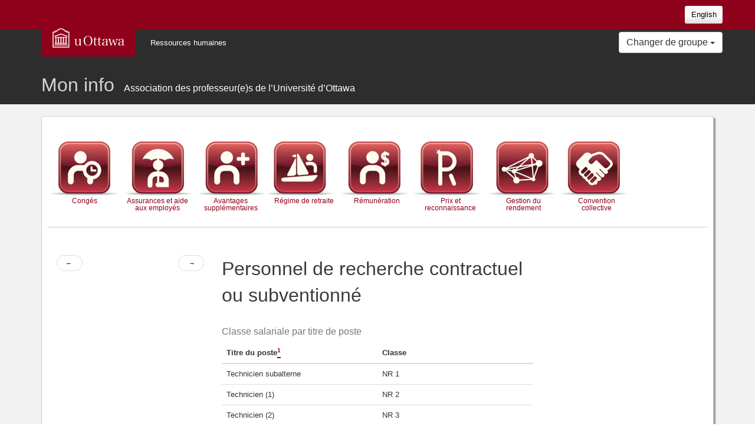

--- FILE ---
content_type: text/html
request_url: https://hrdocrh.uottawa.ca/info/fr-ca/apuo/concepts/compensation/NR-positions.html
body_size: 3770
content:
<!DOCTYPE html
  SYSTEM "about:legacy-compat">
<html lang="fr-ca"><head><meta http-equiv="Content-Type" content="text/html; charset=utf-8"><title>Personnel de recherche contractuel ou subventionné - Association des professeur(e)s de l’Université d’Ottawa</title><meta charset="utf-8"><meta name="viewport" content="width=device-width, initial-scale=1"><meta http-equiv="X-UA-Compatible" content="IE=edge"><link rel="schema.DC" href="http://purl.org/dc/terms/"><meta name="DC.Type" content="concept"><meta name="description" content=""><meta name="DC.Format" content="XHTML"><meta name="DC.Identifier" content="concept_g34_hq1_kr"><script type="text/javascript">var d4p = {"relativePath":"..\/..\/","dev":false,"debug":false,"draft":false,"nextTopicHref":"concepts\/compensation\/T4.html","previousTopicHref":"concepts\/compensation\/codes\/contributions.html","ext":".html","root":false,"topic":{"chunked":""},"map":{"title":"Mon info","chunked":false},"search":{"minlength":2},"l":{"searchPageHeading":"Résultats de la recherche","close":"Fermer"},"disableNav":true}</script><link rel="stylesheet" type="text/css" media="screen, projection" href="../../themes/html5-bootstrap/css/style.css"><script type="text/javascript" src="../../themes/html5-bootstrap/js/script.js"></script></head><body data-spy="scroll" data-target="#scrollnav" class="fr-ca html5-bootstrap centered navigation-default"><div id="page-links"><a id="skip-to-content" href="#main-content">Aller au contenu</a><a id="skip-to-footer" href="#footer">Aller au bas de la page</a></div><div id="page_container"><noscript>Pour consulter cette documentation, vous devez activer Javascript.</noscript><header><nav id="nav" role="navigation" class="navbar navbar-inverse"><div class="container"><a id="uottawa-ch-lang-url" href="../../../../en-ca/apuo/concepts/compensation/NR-positions.html" lang="en-ca" title="english" hreflang="fr" class="uo-nav-button">English</a><div class="navbar-header"><button aria-controls="navbar" aria-expanded="false" class="navbar-toggle collapsed" data-target="#navbar" data-toggle="collapse" type="button" id="toggleBtn"><span class="sr-only">Basculer la navigation</span><span aria-hidden="true" class="icon-menu"></span></button><div id="uottawa-logo"><a id="uottawa-brand" class="navbar-brand" href="http://www.uottawa.ca/">uOttawa<span class="sr-only"> main site</span></a></div></div><div class="navbar-collapse collapse" id="navbar"><ul class="nav navbar-nav hidden-sm hidden-md hidden-lg"><li><a href="../../leaves.html">Congés</a></li><li><a href="../../insurances.html">Assurances et aide aux employés</a></li><li><a href="../../benefits.html">Avantages supplémentaires</a></li><li><a href="../../pension.html">Régime de retraite</a></li><li><a href="../../compensation.html">  Rémunération  </a></li><li><a href="../../recognition.html">Prix et reconnaissance</a></li><li><a href="../../performance.html">Gestion du rendement</a></li><li><a href="../../policies.html">  Convention collective  </a></li></ul><ul class="nav navbar-nav"><li><a href="http://www.uottawa.ca/ressources-humaines/" title="Ressources humaines">Ressources humaines</a></li></ul><ul class="nav navbar-nav navbar-right"><li class="dropdown"><button class="dropdown-toggle btn btn-default" data-toggle="dropdown" role="button" aria-haspopup="true" aria-expanded="false">Changer de groupe <span class="caret"></span></button><ul id="audience-menu" class="dropdown-menu"><li><a href="../../../rvrac/">Recteur et vice-recteurs académiques [rvrac]</a></li><li><a href="../../../vrad/">Vice-recteurs administratifs [vrad]</a></li><li><a href="../../../dvraac/">Doyens et vice-recteurs associés académiques [dvraac]</a></li><li><a href="../../../vraad/">Cadres administratifs [vraad]</a></li><li class="active-audience"><a href="../../../apuo/">Association des professeur(e)s de l’Université d’Ottawa [APUO]</a></li><li><a href="../../../aptpuo/">Association des professeur(e)s à temps partiel de l’Université d’Ottawa [APTPUO]</a></li><li><a href="../../../aptpuo-ilob/">Association des professeur(e)s à temps partiel de l’Université d’Ottawa - Institut des Langues Officielles et du Bilinguisme [APTPUO-ILOB]</a></li><li><a href="../../../aptpuo-torwin/">Association des professeur(e)s à temps partiel de l’Université d’Ottawa - Toronto-Windsor [APTPUO-TORWIN]</a></li><li><a href="../../../nup/">Personnel régulier non-syndiqué occupant un poste de gestion (NM) [nup (apns nuea)]</a></li><li><a href="../../../nup1/">Personnel régulier non-syndiqué occupant un poste confidentiel (NC) [nup1 (apns nuea)]</a></li><li><a href="../../../ssuo/">Personnel de soutien de l’Université d’Ottawa [PSUO SSUO]</a></li><li><a href="../../../opseu/">Syndicat des employés de la fonction publique de l'Ontario [SEFPO]</a></li><li><a href="../../../pipsc/">Professionnels des technologies de l’information de l’Université d’Ottawa [IPFPC PIPSC (UOITP PTIUO)]</a></li><li><a href="../../../nucro/">Personnel contractuel non syndiqué occupant un poste de gestion [règlement 47 - NM/NMR] [nucro]</a></li><li><a href="../../../nuro/">Personnel contractuel non syndiqué occupant un poste non-gestion [règlement 47 - NC/NR] [nuro]</a></li><li><a href="../../../postdoc/">Stagiaires postdoctoraux (Employés) [postdoc]</a></li><li><a href="../../../772a/">Opérateurs ingénieurs [IUOE-772A]</a></li><li><a href="../../../772b/">Préposés aux métiers, terrains et du transport [IUOE-772B]</a></li><li><a href="../../../cupe/">Personnel étudiant syndiqué avec tâches d’enseignement ou de recherche [SCFP-2626]</a></li><li><a href="../../../lifeg/">Sauveteurs [SCFP-lifeg]</a></li><li><a href="../../../housing/">Vie en résidence, employé(e)s étudiants [CUPE 2626-03-Housing]</a></li><li><a href="../../../retiredgroup/">Retraités et différés du régime de retraite de l'Université d'Ottawa [retraités]</a></li></ul></li></ul></div></div></nav><div id="push-up-wrapper" class="container-fluid"><div id="push-up-content" class="container"><div class="h1">Mon info<span class="audience">Association des professeur(e)s de l’Université d’Ottawa</span></div></div></div></header><div id="main-content" class="container"><div class="article"><div class="row"><nav class="nav-ico hidden-xs"><a href="../../leaves.html" id="ico-leaves" class="" title="Congés"><span>Congés</span></a><a href="../../insurances.html" id="ico-insurances" class="" title="Assurances et aide aux employés"><span>Assurances et aide aux employés</span></a><a href="../../benefits.html" id="ico-benefits" class="" title="Avantages supplémentaires"><span>Avantages supplémentaires</span></a><a href="../../pension.html" id="ico-pension" class="" title="Régime de retraite"><span>Régime de retraite</span></a><a href="../../compensation.html" id="ico-compensation" class="" title="  Rémunération  "><span>  Rémunération  </span></a><a href="../../recognition.html" id="ico-recognition" class="" title="Prix et reconnaissance"><span>Prix et reconnaissance</span></a><a href="../../performance.html" id="ico-performance" class="" title="Gestion du rendement"><span>Gestion du rendement</span></a><a href="../../policies.html" id="ico-policies" class="" title="  Convention collective  "><span>  Convention collective  </span></a></nav></div><div class="row multiple-cols"><div class="col-md-3 hidden-xs"><nav id="scrollnav" data-spy="affix" data-offset-top="450"><ul class="pager previousNext"><li class="pull-left"><a href="../../concepts/compensation/codes/contributions.html" class="previous" rel="internal" title="Codes de retenues et de contribution"><span aria-hidden="true">&larr;&nbsp;</span><span class="sr-only">Page précédente</span></a></li><li class="pull-right"><a href="../../concepts/compensation/T4.html" class="next" rel="internal" title="Les T4 et T4A"><span class="sr-only">Page suivante</span>&nbsp;&rarr;</a></li></ul></nav></div><div class="col-md-6"><article><div id="concept_g34_hq1_kr"></div><h1 class="title topictitle1">Personnel de recherche contractuel ou subventionné</h1><div class="body conbody"><p class="shortdesc"></p>
    <div class="p">
      <div class="tablenoborder"><table id="concept_g34_hq1_kr__table_nqq_kq1_kr" class="table"><caption xmlns="http://www.w3.org/1999/xhtml"><span class="tablecap"><span class="tablecap">Classe salariale par titre de poste</span></span></caption>
          
          
          <thead class="thead" align="left">
            <tr class="row">
              <th class="entry" valign="top" width="50%" id="d24137e27">Titre du poste<a name="fnsrc_1" href="#fntarg_1"><sup>1</sup></a></th>
              <th class="entry" valign="top" width="50%" id="d24137e32">Classe</th>
            </tr>
          </thead>
          <tbody class="tbody">
            <tr class="row">
              <td class="entry" valign="top" width="50%" headers="d24137e27 ">Technicien subalterne</td>
              <td class="entry" valign="top" width="50%" headers="d24137e32 ">NR 1</td>
            </tr>
            <tr class="row">
              <td class="entry" valign="top" width="50%" headers="d24137e27 ">Technicien (1)</td>
              <td class="entry" valign="top" width="50%" headers="d24137e32 ">NR 2</td>
            </tr>
            <tr class="row">
              <td class="entry" valign="top" width="50%" headers="d24137e27 ">Technicien (2)</td>
              <td class="entry" valign="top" width="50%" headers="d24137e32 ">NR 3</td>
            </tr>
            <tr class="row">
              <td class="entry" valign="top" width="50%" headers="d24137e27 ">Technicien (3)</td>
              <td class="entry" valign="top" width="50%" headers="d24137e32 ">NR 4</td>
            </tr>
            <tr class="row">
              <td class="entry" valign="top" width="50%" headers="d24137e27 ">Technicien principal </td>
              <td class="entry" valign="top" width="50%" headers="d24137e32 ">NR 6</td>
            </tr>
            <tr class="row">
              <td class="entry" valign="top" width="50%" headers="d24137e27 ">Associé de recherche / Scientifique / Ingénieur (1)</td>
              <td class="entry" valign="top" width="50%" headers="d24137e32 ">NR 5</td>
            </tr>
            <tr class="row">
              <td class="entry" valign="top" width="50%" headers="d24137e27 ">Associé de recherche / Scientifique / Ingénieur (2)</td>
              <td class="entry" valign="top" width="50%" headers="d24137e32 ">NR 6</td>
            </tr>
            <tr class="row">
              <td class="entry" valign="top" width="50%" headers="d24137e27 ">Associé de recherche / Scientifique / Ingénieur (3)</td>
              <td class="entry" valign="top" width="50%" headers="d24137e32 ">NR 7</td>
            </tr>
            <tr class="row">
              <td class="entry" valign="top" width="50%" headers="d24137e27 ">Associé principal de recherche / Scientifique / Ingénieur</td>
              <td class="entry" valign="top" width="50%" headers="d24137e32 ">NR 8</td>
            </tr>
            <tr class="row">
              <td class="entry" valign="top" width="50%" headers="d24137e27 ">Coordonnateur de la recherche clinique</td>
              <td class="entry" valign="top" width="50%" headers="d24137e32 ">NR 4</td>
            </tr>
            <tr class="row">
              <td class="entry" valign="top" width="50%" headers="d24137e27 ">Associé de recherche clinique</td>
              <td class="entry" valign="top" width="50%" headers="d24137e32 ">NR 6</td>
            </tr>
            <tr class="row">
              <td class="entry" valign="top" width="50%" headers="d24137e27 ">Associé principal de recherche clinique</td>
              <td class="entry" valign="top" width="50%" headers="d24137e32 ">NR 8</td>
            </tr>
            <tr class="row">
              <td class="entry" valign="top" width="50%" headers="d24137e27 ">Coordonnateur de la recherche en sciences humaines</td>
              <td class="entry" valign="top" width="50%" headers="d24137e32 ">NR 4</td>
            </tr>
            <tr class="row">
              <td class="entry" valign="top" width="50%" headers="d24137e27 ">Associé de recherche en sciences humaines</td>
              <td class="entry" valign="top" width="50%" headers="d24137e32 ">NR 6</td>
            </tr>
            <tr class="row">
              <td class="entry" valign="top" width="50%" headers="d24137e27 ">Associé principal de recherche en sciences humaines</td>
              <td class="entry" valign="top" width="50%" headers="d24137e32 ">NR 8</td>
            </tr>
            <tr class="row">
              <td class="entry" valign="top" width="50%" headers="d24137e27 ">Coordonnatrice ou coordonnateur de laboratoire</td>
              <td class="entry" valign="top" width="50%" headers="d24137e32 ">NR 5</td>
            </tr>
            <tr class="row">
              <td class="entry" valign="top" width="50%" headers="d24137e27 ">Gestionnaire de laboratoire</td>
              <td class="entry" valign="top" width="50%" headers="d24137e32 ">NR 8</td>
            </tr>
            <tr class="row">
              <td class="entry" valign="top" width="50%" headers="d24137e27 ">Gestionnaire principal de laboratoire</td>
              <td class="entry" valign="top" width="50%" headers="d24137e32 ">NM 1</td>
            </tr>
            <tr class="row">
              <td class="entry" valign="top" width="50%" headers="d24137e27 ">Adjoint administratif à la recherche</td>
              <td class="entry" valign="top" width="50%" headers="d24137e32 ">NR 3</td>
            </tr>
          </tbody>
        </table></div>
    </div>
  </div><div class="fn"><a name="fntarg_1" href="#fnsrc_1"><sup>1</sup></a>  L'utilisation du masculin vise uniquement à alléger le
                  texte.</div></article><div class="clear"></div>
</div></div></div></div><footer><div id="uottawa-global-footer"></div><div id="uottawa-global-footer-swoosh"><div id="uottawa-global-footer-swoosh-left-bg"></div><div class="uol--page-container"><div id="uottawa-global-footer-swoosh-left"></div><div id="uottawa-global-footer-swoosh-right"></div></div><div id="uottawa-global-footer-swoosh-right-bg"></div></div></footer><script>
//
(function()
 
{ var sz = document.createElement('script'); sz.type = 'text/javascript'; sz.async = true; sz.src = '//siteimproveanalytics.com/js/siteanalyze_3553.js'; var s = document.getElementsByTagName('script')[0]; s.parentNode.insertBefore(sz, s); })();
//
     
        (function(i,s,o,g,r,a,m){i['GoogleAnalyticsObject']=r;i[r]=i[r]||function(){
      (i[r].q=i[r].q||[]).push(arguments)},i[r].l=1*new Date();a=s.createElement(o),
  m=s.getElementsByTagName(o)[0];a.async=1;a.src=g;m.parentNode.insertBefore(a,m)
  })(window,document,'script','//www.google-analytics.com/analytics.js','ga');

  ga('create', 'UA-6995232-14', 'auto');
  ga('send', 'pageview');
  </script></div></body></html>

--- FILE ---
content_type: application/javascript; charset=utf-8
request_url: https://siteimproveanalytics.com/js/siteanalyze_3553.js
body_size: 27071
content:
var _sz=_sz||[];_sz&&_sz.core&&_sz.core._isloaded!=null?_sz.core.warn&&_sz.core.warn("Script requested to load and execute again, this is not desirable and will be blocked"):(_sz.push(["accountid",3553]),_sz.push(["region","r1"]),_sz.push(["endpoint","global"]),_sz.push(["custom",function(){(function($){"use strict";$&&$(document).ready(function(){var testing=!1,track=function(ev){ev=["event"].concat(ev);testing?console.log(ev):_sz.push(ev)},href=window.location.href.toLowerCase(),trackOn=function(parent,element,category,action,label,trigger,prependLabel){$(parent).bind(trigger||"click",element||null,function(){var innerLabel=label,innerCategory=category;typeof innerLabel=="function"&&(innerLabel=innerLabel.call($(this)));typeof innerCategory=="function"&&(innerCategory=category.call($(this)));trigger!="change"||innerLabel||(innerLabel=$(this).val());innerLabel||(innerLabel=$(this).text().trim());prependLabel&&(innerLabel=prependLabel+": "+innerLaabel);track([innerCategory,action,innerLabel.substring(0,79)])})};href.indexOf("uottawa.ca/en")>-1&&(trackOn("#uottawa-global-footer-links-common li","a","Universal Footer","Click",function(){return $(this).text().trim()}),trackOn("nav .uoe--menu-link","a","Universal Header","Click",function(){var navBtn=$(this).parentsUntil("nav").find(".uojs--open").text().trim(),button,category;return navBtn==="Research"||navBtn==="Programs and courses"||navBtn==="Future students"?(button=$(this).text().trim(),category=$(this).parentsUntil(".uoe--menu-column").eq(2).find("a").first().text().trim(),category===""||category==="Programs and courses"?button:category+": "+button):navBtn==="Faculties"?(button=$(this).text().trim(),category=$(this).parentsUntil("nav").find(".uojs--open").text().trim(),category==="Faculties"?button:category+": "+button):void 0}),trackOn(".uoe--menu-title","a","Universal Header","Click",function(){var button=$(this).parentsUntil("nav").find(".uoe--menu-title").text().trim(),category=$(this).parentsUntil("nav").find(".uojs--open").text().trim();return category+": "+button}))})})(window.jQuery)},"Event Tracking"]),_sz.push(["custom",function(){(function($){"use strict";$&&$(document).ready(function(){var testing=!1,track=function(ev){ev=["event"].concat(ev);testing?console.log(ev):_sz.push(ev)},href=window.location.href.toLowerCase(),trackOn=function(parent,element,category,action,label,trigger,prependLabel){$(parent).bind(trigger||"click",element||null,function(){var innerLabel=label,innerCategory=category;typeof innerLabel=="function"&&(innerLabel=innerLabel.call($(this)));typeof innerCategory=="function"&&(innerCategory=category.call($(this)));trigger!="change"||innerLabel||(innerLabel=$(this).val());innerLabel||(innerLabel=$(this).text().trim());prependLabel&&(innerLabel=prependLabel+": "+innerLabel);track([innerCategory,action,innerLabel.substring(0,60)])})},absTrack=function(hrefAct,testHref,parent,element,category,action,label,trigger,prependLabel){hrefAct.indexOf(testHref)>-1&&trackOn(parent,element,category,action,label,trigger,prependLabel)};if(href.indexOf("it.uottawa.ca/internet/eduroam")>-1){$("summary.uoe--color-scheme--header:contains(student)").on("click","",function(){track(["Eduroam","Click","Student"])});$("summary.uoe--color-scheme--header:contains(employees)").on("click","",function(){track(["Eduroam","Click","Employee"])})}absTrack(href,"it.uottawa.ca/internet/vpn-instructions","summary.uoe--color-scheme--header:contains(Window)",null,"VPN","Click","Windows",null);absTrack(href,"it.uottawa.ca/internet/vpn-instructions","summary.uoe--color-scheme--header:contains(Macintosh)",null,"VPN","Click","Mac",null);absTrack(href,"it.uottawa.ca/internet/vpn-instructions","summary.uoe--color-scheme--header:contains(iPhone)",null,"VPN","Click","iPhone",null);absTrack(href,"it.uottawa.ca/internet/vpn-instructions","summary.uoe--color-scheme--header:contains(Linux)",null,"VPN","Click","Linux",null);absTrack(href,"it.uottawa.ca/students/laboratories","summary:contains(100 Laurier Avenue East)",null,"Lab Location","Click","100 Laurier Avenue East",null);absTrack(href,"it.uottawa.ca/students/laboratories","summary:contains(Colonel By Hall)",null,"Lab Location","Click","Colonel By Hall",null);absTrack(href,"it.uottawa.ca/students/laboratories","summary:contains(Desmarais Hall)",null,"Lab Location","Click","Desmarais Hall",null);absTrack(href,"it.uottawa.ca/students/laboratories","summary:contains(Faculty of Arts)",null,"Lab Location","Click","Faculty of Arts",null);absTrack(href,"it.uottawa.ca/students/laboratories","summary:contains(Faculty of Health Sciences)",null,"Lab Location","Click","Faculty of Health Sciences",null);absTrack(href,"it.uottawa.ca/students/laboratories","summary:contains(Faculty of Science)",null,"Lab Location","Click","Faculty of Science",null);absTrack(href,"it.uottawa.ca/students/laboratories","summary:contains(Faculty of Social Sciences)",null,"Lab Location","Click","Faculty of Social Sciences",null);absTrack(href,"it.uottawa.ca/students/laboratories","summary:contains(Fauteux Hall (Brian Dickson Law Library))",null,"Lab Location","Click","Fauteux Hall (Brian Dickson Law Library)",null);absTrack(href,"it.uottawa.ca/students/laboratories","summary:contains(Hamelin Hall)",null,"Lab Location","Click","Hamelin Hall",null);absTrack(href,"it.uottawa.ca/students/laboratories","summary:contains(Morisset Hall)",null,"Lab Location","Click","Morisset Hall",null);absTrack(href,"it.uottawa.ca/students/laboratories","summary:contains(Simard Hall)",null,"Lab Location","Click","Simard Hall",null);absTrack(href,"it.uottawa.ca/students/laboratories","summary:contains(SITE)",null,"Lab Location","Click","SITE",null);absTrack(href,"it.uottawa.ca/students/laboratories","summary:contains(Telfer School of Management)",null,"Lab Location","Click","Telfer School of Management",null)})})(window.jQuery)},"Event Tracking"]),_sz.push(["custom",function(){(function($){"use strict";$&&$(document).ready(function(){var testing=!1,track=function(ev){ev=["event"].concat(ev);testing?console.log(ev):_sz.push(ev)},youTubeTrack=function(arg){var href=window.location.href.toLowerCase(),videosToTrack=[],videoIds=arg,initYouTubeTrack;if($('iframe[src*="youtube.com"]').length>0&&href.indexOf("www.uottawa.ca/give/JessieNault")>-1||href.indexOf("www.uottawa.ca/doner/JessieNault")){var addYouTubeAPIScript=function(){var tag,firstScriptTag;$('script[src*="youtube.com/iframe_api"]').length===0&&(tag=document.createElement("script"),tag.src="https://www.youtube.com/iframe_api",firstScriptTag=document.getElementsByTagName("script")[0],firstScriptTag.parentNode.insertBefore(tag,firstScriptTag))},initPlayer=function(playerId,onPlayerStateChange){return new YT.Player(playerId,{events:{onStateChange:onPlayerStateChange}})},setOnYouTubeIframeAPIReady=function(videosToTrack){window.onYouTubeIframeAPIReady=function(){for(var video,i=0;i<videosToTrack.length;i++)video=videosToTrack[i],initPlayer(video.playerId,video.onPlayerStateChange)}},YouTubeVideoTrackInfo=function(playerId,onPlayerStateChange){return this.playerId=playerId,this.onPlayerStateChange=onPlayerStateChange,this},addYouTubeVideo=function(playerId,trackFunction){var video=new YouTubeVideoTrackInfo(playerId,trackFunction);videosToTrack.push(video)};$.each(videoIds,function(key,val){addYouTubeVideo(val,function(event){if(href.indexOf("uottawa.ca/give/jessienault")>-1)switch(event.data){case 0:track(["GIVE","Ended","Video-JessieNault"]);break;case 1:track(["GIVE","Play","Video-JessieNault"]);break;case 2:track(["GIVE","Pause","Video-JessieNault"])}if(href.indexOf("uottawa.ca/donner/jessienault")>-1)switch(event.data){case 0:track(["GIVE","Ended","Video-fr-JessieNault"]);break;case 1:track(["GIVE","Play","Video-fr-JessieNault"]);break;case 2:track(["GIVE","Pause","Video-fr-JessieNault"])}})});initYouTubeTrack=function(){setOnYouTubeIframeAPIReady(videosToTrack);addYouTubeAPIScript()};initYouTubeTrack()}};youTubeTrack(["CD-1710-Jessie-Nault"])})})(window.jQuery)},"youtube tracking"]),_sz.push(["custom",function(){(function($){"use strict";$&&$(document).ready(function(){function trackForm(label){$("#form1").on("submit",function(){track(["Form","Submit",label])})}var testing=!1,track=function(ev){ev=["event"].concat(ev);testing?console.log(ev):_sz.push(ev)},href=window.location.href.toLowerCase();href.match("alumni.uottawa.ca/donation-form$")&&trackForm("DONATE NOW - General");href.match("alumni.uottawa.ca/formulaire-don$")&&trackForm("DONNEZ MAINTENANT - General");href.indexOf("alumni.uottawa.ca/payroll-deduction")>-1&&trackForm("Submit - Payroll Deduction");href.indexOf("alumni.uottawa.ca/retenue-source")>-1&&trackForm("Enregistrer - Retenue Source");href.indexOf("alumni.uottawa.ca/formulaire-don?fid=")>-1&&trackForm("DONNEZ MAINTENANT - Bourses au mérite uOttawa");href.indexOf("alumni.uottawa.ca/donation-form?fid=")>-1&&trackForm("DONATE NOW - uOttawa Merit Scholarships")})})(window.jQuery)},"Event tracking forms"]),_sz.push(["custom",function(){(function(){var pageContent=$("html").attr("lang");_sz.push(["path",pageContent])})(document)},"Group Tracking - 4360164"]),_sz.push(["detect_struggles",{rageClick:{clickThreshold:4,clickRadius:20,timeWindowMs:2e3},excessiveScroll:{continuous:{pagesThreshold:3,timeWindowMs:1500},backAndForth:{minScrollHeightMultiplier:1.5,pagesThreshold:.5,timeWindowMs:1e3},rage:{directionChanges:4,timeWindowMs:1e3},debounceMs:1e3}}]),_sz.push(["heatmap",{matches:{permanent:["http://eip.uottawa.ca","http://eip.uottawa.ca/en","http://issp.uottawa.ca/en","http://olbi.uottawa.ca/ma","http://olbi.uottawa.ca/?Sfg","https://arts.uottawa.ca/en/future-students","https://arts.uottawa.ca/en/programs","https://arts.uottawa.ca/history","https://biblio.uottawa.ca/en","https://biblio.uottawa.ca/en/brian-dickson-law-library","https://biblio.uottawa.ca/en/databases","https://biblio.uottawa.ca/en/ftx","https://biblio.uottawa.ca/en/health-sciences-library","https://biblio.uottawa.ca/en/morisset-library","https://biblio.uottawa.ca/en/research-help/research-guides-and-librarians","https://biblio.uottawa.ca/en/use-library/connect-campus","https://biblio.uottawa.ca/fr","https://biblio.uottawa.ca/fr/aide-recherche/ateliers-seminaires-visites-guidees","https://biblio.uottawa.ca/fr/aide-recherche/guides-recherche-bibliothecaires","https://biblio.uottawa.ca/fr/bases-donnees","https://biblio.uottawa.ca/fr/bibliotheque-droit-brian-dickson","https://biblio.uottawa.ca/fr/bibliotheque-droit-brian-dickson/reference-rejbdcl","https://biblio.uottawa.ca/fr/bibliotheque-morisset","https://biblio.uottawa.ca/fr/bibliotheques","https://biblio.uottawa.ca/fr/bibliotheque-sciences-sante","https://biblio.uottawa.ca/fr/node/132","https://biblio.uottawa.ca/fr/page/databases","https://biblio.uottawa.ca/fr/trouver/chercher-plus","https://ccerbal.uottawa.ca/en","https://commonlaw.uottawa.ca/en","https://donnez.uottawa.ca/page/161844/donate/1?locale=fr-CA","https://donnez.uottawa.ca/page/165336/action/1","https://donnez.uottawa.ca/page/165336/action/1?locale=fr_CA","https://donnez.uottawa.ca/page/166382/donate/1?locale=fr-CA","https://donnez.uottawa.ca/page/166396/donate/1?locale=fr-CA","https://donnez.uottawa.ca/page/166399/donate/1?locale=fr-CA","https://donnez.uottawa.ca/page/166402/donate/1?locale=fr-CA","https://donnez.uottawa.ca/page/166403/donate/1?locale=fr-CA","https://donnez.uottawa.ca/page/166405/donate/1?locale=fr-CA","https://donnez.uottawa.ca/page/166406/donate/1?locale=fr-CA","https://donnez.uottawa.ca/page/166407/donate/1?locale=fr-CA","https://donnez.uottawa.ca/page/166408/donate/1?locale=fr-CA","https://donnez.uottawa.ca/page/166410/donate/1?locale=fr-CA","https://donnez.uottawa.ca/page/166411/donate/1?locale=fr-CA","https://donnez.uottawa.ca/page/166418/donate/1?locale=fr-CA","https://donnez.uottawa.ca/page/166419/donate/1?locale=fr-CA","https://donnez.uottawa.ca/page/166477/donate/1?locale=fr-CA","https://entrepreneurship.uottawa.ca","https://give.uottawa.ca/page/161844/donate/1","https://give.uottawa.ca/page/165336/action/1","https://give.uottawa.ca/page/166382/donate/1","https://give.uottawa.ca/page/166396/donate/1","https://give.uottawa.ca/page/166399/donate/1","https://give.uottawa.ca/page/166402/donate/1","https://give.uottawa.ca/page/166403/donate/1","https://give.uottawa.ca/page/166405/donate/1","https://give.uottawa.ca/page/166406/donate/1","https://give.uottawa.ca/page/166407/donate/1","https://give.uottawa.ca/page/166408/donate/1","https://give.uottawa.ca/page/166410/donate/1?locale=fr_CA","https://give.uottawa.ca/page/166411/donate/1?locale=en-CA&_gl=1*13dkfkn*_gcl_au*MTg2ODIwMzA2MS4xNzQzMTA2NTg0*_ga*MTAzNzk5MTMxNi4xNzQzMTA2NTg0*_ga_GKVJ53FL3H*MTc0MzE3NDcyMi41LjEuMTc0MzE3NDc4Mi42MC4wLjEyNTMwMTMyOTc.","https://give.uottawa.ca/page/166418/donate/1?locale=en-CA&_gl=1*13dkfkn*_gcl_au*MTg2ODIwMzA2MS4xNzQzMTA2NTg0*_ga*MTAzNzk5MTMxNi4xNzQzMTA2NTg0*_ga_GKVJ53FL3H*MTc0MzE3NDcyMi41LjEuMTc0MzE3NDc4Mi42MC4wLjEyNTMwMTMyOTc.","https://give.uottawa.ca/page/166418/donate/1?locale=fr_CA","https://give.uottawa.ca/page/166419/donate/1","https://give.uottawa.ca/page/166477/donate/1","https://health.uottawa.ca/human-kinetics","https://ilob.uottawa.ca/enseignement-langues-secondes","https://ilob.uottawa.ca/ESL-FLS","https://ilob.uottawa.ca/ma","https://it.uottawa.ca","https://it.uottawa.ca/accounts/reset-password","https://it.uottawa.ca/DigitalPlan","https://it.uottawa.ca/office365","https://llmphd.uottawa.ca/en","https://medias.uottawa.ca","https://media.uottawa.ca","https://med.uottawa.ca/en/employees","https://olbi.uottawa.ca/ESL-FLS","https://olbi.uottawa.ca/second-language-teaching","https://orm.uottawa.ca","https://photonics.uottawa.ca","https://photonics.uottawa.ca/fr","https://pif.uottawa.ca/en","https://recherche.uottawa.ca","https://recherche.uottawa.ca/centre-experience-recherche","https://recherche.uottawa.ca/centre-experience-recherche/premier-cycle","https://recherche.uottawa.ca/deontologie","https://recherche.uottawa.ca/internationale","https://recherche.uottawa.ca/perspectives","https://recherche.uottawa.ca/projets-speciaux","https://recherche.uottawa.ca/projets-speciaux/kanata-nord","https://recherche.uottawa.ca/ressources/mobilisation-connaissances","https://recherche.uottawa.ca/sgr","https://recherche.uottawa.ca/ssi","https://recherche.uottawa.ca/stem","https://recherche.uottawa.ca/sva","https://research.uottawa.ca","https://research.uottawa.ca/acvs","https://research.uottawa.ca/centre-research-opportunities","https://research.uottawa.ca/centre-research-opportunities/opportunities-external-students","https://research.uottawa.ca/centre-research-opportunities/vsr","https://research.uottawa.ca/centres-institutes","https://research.uottawa.ca/ethics","https://research.uottawa.ca/iss","https://research.uottawa.ca/perspectives","https://research.uottawa.ca/resources/knowledge-mobilization","https://research.uottawa.ca/rms","https://research.uottawa.ca/special-projects","https://research.uottawa.ca/special-projects/kanata-north","https://research.uottawa.ca/stem","https://research.uottawa.ca/urop","https://reservations.uottawa.ca/en","https://science.uottawa.ca/en","https://science.uottawa.ca/en/faculty-services/undergraduate-studies","https://science.uottawa.ca/en/faculty-services/undergraduate-studies/mentoring-center","https://science.uottawa.ca/en/faculty-services/undergraduate-studies/ugrad-office","https://science.uottawa.ca/en/programs-of-study/graduate-studies","https://science.uottawa.ca/en/programs-of-study/undergraduate-studies","https://science.uottawa.ca/en/research","https://science.uottawa.ca/en/research/annual-report","https://socialsciences.uottawa.ca/alumni","https://socialsciences.uottawa.ca/criminology","https://socialsciences.uottawa.ca/economics","https://socialsciences.uottawa.ca/feminist-gender-studies","https://socialsciences.uottawa.ca/international","https://socialsciences.uottawa.ca/international-development-global-studies","https://socialsciences.uottawa.ca/political-studies","https://socialsciences.uottawa.ca/psychology","https://socialsciences.uottawa.ca/public-international-affairs","https://ti.uottawa.ca/office365","https://tlss.uottawa.ca/site/connection-to-the-lms","https://uozone2.uottawa.ca","https://uozone2.uottawa.ca/academic","https://uozone2.uottawa.ca/apps","https://uozone2.uottawa.ca/finance","https://uozone2.uottawa.ca/news","https://uozone2.uottawa.ca/research","https://uozone2.uottawa.ca/teaching","https://www2.uottawa.ca/research-innovation","https://www2.uottawa.ca/research-innovation/about-ovpri","https://www2.uottawa.ca/research-innovation/awards-recognition","https://www2.uottawa.ca/research-innovation/canada-research-chairs","https://www2.uottawa.ca/research-innovation/centres-institutes","https://www2.uottawa.ca/research-innovation/chaires-recherche-monde-francophone","https://www2.uottawa.ca/research-innovation/core-facilities","https://www2.uottawa.ca/research-innovation/equity-diversity-inclusion","https://www2.uottawa.ca/research-innovation/impact-discoveries","https://www2.uottawa.ca/research-innovation/kanata-north","https://www2.uottawa.ca/research-innovation/news-events","https://www2.uottawa.ca/research-innovation/perspectives","https://www2.uottawa.ca/research-innovation/resources","https://www.uottawa.ca/about-us","https://www.uottawa.ca/about-us/administration-services/facilities","https://www.uottawa.ca/about-us/administration-services/facilities/resources","https://www.uottawa.ca/about-us/events-all/carrefour-francophone-savoirs-pratiques","https://www.uottawa.ca/about-us/faculty-and-staff","https://www.uottawa.ca/about-us/media","https://www.uottawa.ca/about-us/news-all/beyond-cognitive-advantages-bilingualism","https://www.uottawa.ca/about-us/news-all/look-back-ccerbal-2025-carrefour-francophone","https://www.uottawa.ca/about-us/news-all/tip-my-tongue-glowing-data","https://www.uottawa.ca/about-us/news-all?title=&field_arh_publish_date_value_op=between&field_arh_publish_date_value%5Bvalue%5D=&field_arh_publish_date_value%5Bmin%5D=&field_arh_publish_date_value%5Bmax%5D=&source%5B1046%5D=1046","https://www.uottawa.ca/about-us/official-languages-bilingualism-institute","https://www.uottawa.ca/about-us/official-languages-bilingualism-institute/ccerbal","https://www.uottawa.ca/about-us/official-languages-bilingualism-institute/ccerbal/research-groups/linguistic-risk","https://www.uottawa.ca/about-us/official-languages-bilingualism-institute/ccerbal/research-groups/linguistic-risk/faq","https://www.uottawa.ca/about-us/official-languages-bilingualism-institute/ccerbal/research-groups/linguistic-risk/participate","https://www.uottawa.ca/about-us/official-languages-bilingualism-institute/ccerbal/research-groups/linguistic-risk/team","https://www.uottawa.ca/about-us/official-languages-bilingualism-institute/centre-language-learning","https://www.uottawa.ca/about-us/official-languages-bilingualism-institute/centre-language-learning/cultural-academic-language-immersion","https://www.uottawa.ca/about-us/official-languages-bilingualism-institute/centre-language-learning/discover-french","https://www.uottawa.ca/about-us/official-languages-bilingualism-institute/centre-language-learning/english-experience","https://www.uottawa.ca/about-us/official-languages-bilingualism-institute/centre-language-learning/english-experience?utm_id=120210217493580462","https://www.uottawa.ca/about-us/official-languages-bilingualism-institute/centre-language-learning/english-intensive-program","https://www.uottawa.ca/about-us/official-languages-bilingualism-institute/centre-language-learning/express-pathway-program","https://www.uottawa.ca/about-us/official-languages-bilingualism-institute/centre-language-learning/faq","https://www.uottawa.ca/about-us/official-languages-bilingualism-institute/centre-language-learning/french-intensive-program","https://www.uottawa.ca/about-us/official-languages-bilingualism-institute/centre-language-learning/session-dates-fees","https://www.uottawa.ca/about-us/official-languages-bilingualism-institute/julien-couture-resource-centre","https://www.uottawa.ca/about-us/official-languages-bilingualism-institute/language-assessment","https://www.uottawa.ca/about-us/official-languages-bilingualism-institute/language-courses-administrative-staff","https://www.uottawa.ca/about-us/official-languages-bilingualism-institute/language-courses-administrative-staff/medicine-fls-courses","https://www.uottawa.ca/about-us/official-languages-bilingualism-institute/ma-bilingualism-studies","https://www.uottawa.ca/about-us/official-languages-bilingualism-institute/ma-bilingualism-studies/faqs","https://www.uottawa.ca/about-us/official-languages-bilingualism-institute/news","https://www.uottawa.ca/about-us/official-languages-bilingualism-institute/news/carrefour-francophone-savoirs-pratiques","https://www.uottawa.ca/about-us/official-languages-bilingualism-institute/second-language-courses","https://www.uottawa.ca/about-us/official-languages-bilingualism-institute/undergraduate-programs/english-second-language-esl","https://www.uottawa.ca/about-us/official-languages-bilingualism-institute/undergraduate-programs/french-second-language-fls","https://www.uottawa.ca/about-us/reservations/summer-accommodation","https://www.uottawa.ca/about-us/vision-values-history/transformation-2030","https://www.uottawa.ca/academic-documents/entity/content_snippet/20","https://www.uottawa.ca/administration-and-governance","https://www.uottawa.ca/administration-and-governance/academic-regulation-10-grading-system","https://www.uottawa.ca/administration-and-governance/academic-regulation-13-distinctions","https://www.uottawa.ca/administration-et-gouvernance","https://www.uottawa.ca/administration-et-gouvernance/reglement-scolaire-10-systeme-de-notation","https://www.uottawa.ca/admission-au-premier-cycle","https://www.uottawa.ca/alumni","https://www.uottawa.ca/alumni/discounts","https://www.uottawa.ca/alumni-week","https://www.uottawa.ca/autochtone","https://www.uottawa.ca/bibliotheque","https://www.uottawa.ca/bibliotheque/carrefour-apprentissages","https://www.uottawa.ca/bibliotheque/ressources/collections-uniques","https://www.uottawa.ca/campus-life","https://www.uottawa.ca/campus-life/eat-campus/food-sustainability-zero-waste","https://www.uottawa.ca/campus-life/events-all","https://www.uottawa.ca/campus-life/health-wellness","https://www.uottawa.ca/campus-life/health-wellness/activities-and-workshops-employees-and-staff","https://www.uottawa.ca/campus-life/health-wellness/book-wellness-health-care-appointment","https://www.uottawa.ca/campus-life/health-wellness/contact-us","https://www.uottawa.ca/campus-life/health-wellness/health-promotion","https://www.uottawa.ca/campus-life/health-wellness/health-wellness-resources","https://www.uottawa.ca/campus-life/health-wellness/helping-someone","https://www.uottawa.ca/campus-life/health-wellness/institutional-priorities-committees/national-standards","https://www.uottawa.ca/campus-life/health-wellness/institutional-priorities-committees/national-standards/clear-leadership-expectations","https://www.uottawa.ca/campus-life/health-wellness/medical-mental-health-care","https://www.uottawa.ca/campus-life/health-wellness/meet-chaplains","https://www.uottawa.ca/campus-life/health-wellness/student-health-wellness-centre","https://www.uottawa.ca/campus-life/health-wellness/team","https://www.uottawa.ca/campus-life/housing/apply-residence","https://www.uottawa.ca/campus-life/housing/compare-residences","https://www.uottawa.ca/campus-life/housing/dates-deadlines","https://www.uottawa.ca/campus-life/recreation/camps/march-break-camps","https://www.uottawa.ca/campus-life/recreation/drop-in-activities/group-fitness","https://www.uottawa.ca/campus-life/the-gee","https://www.uottawa.ca/campus-life/welcome-week","https://www.uottawa.ca/career-development-centre/career-week","https://www.uottawa.ca/collationdesgrades2020","https://www.uottawa.ca/convocation2020","https://www.uottawa.ca/current-students","https://www.uottawa.ca/diplomes","https://www.uottawa.ca/diplomes/rabais","https://www.uottawa.ca/documents-scolaires/entity/content_snippet/20","https://www.uottawa.ca/donner","https://www.uottawa.ca/donner/pourquoi/vos-dons-oeuvre/bilan-retombees-donateurs","https://www.uottawa.ca/en","https://www.uottawa.ca/en/gazette-news","https://www.uottawa.ca/en/news-all/beyond-cognitive-advantages-bilingualism","https://www.uottawa.ca/etudes","https://www.uottawa.ca/etudes/voici-uottawa/ici-quebec","https://www.uottawa.ca/faculte-arts/francais","https://www.uottawa.ca/faculte-arts/intelligence-humaine","https://www.uottawa.ca/faculte-arts/programmes/premier-cycle/etudes-interdisciplinaires","https://www.uottawa.ca/faculte-arts/programmes/premier-cycle/lettres-francaises","https://www.uottawa.ca/faculte-arts/vie-etudiante-services","https://www.uottawa.ca/faculte-genie/etudes-superieures/programmes/genie-civil","https://www.uottawa.ca/faculte-sciences/programmes/premier-cycle","https://www.uottawa.ca/faculte-sciences-sante","https://www.uottawa.ca/faculte-sciences-sante/etudes-premier-cycle","https://www.uottawa.ca/faculte-sciences-sociales","https://www.uottawa.ca/faculte-sciences-sociales/affaires-publiques-internationales","https://www.uottawa.ca/faculte-sciences-sociales/carrefour-etudiant/etudes-superieures","https://www.uottawa.ca/faculte-sciences-sociales/carrefour-etudiant/premier-cycle","https://www.uottawa.ca/faculte-sciences-sociales/criminologie","https://www.uottawa.ca/faculte-sciences-sociales/criminologie/premier-cycle/programmes","https://www.uottawa.ca/faculte-sciences-sociales/developpement-international-mondialisation","https://www.uottawa.ca/faculte-sciences-sociales/developpement-international-mondialisation/premier-cycle/programmes","https://www.uottawa.ca/faculte-sciences-sociales/diplomes-amis","https://www.uottawa.ca/faculte-sciences-sociales/etudes-feministes-genre","https://www.uottawa.ca/faculte-sciences-sociales/etudes-feministes-genre/premier-cycle/programmes","https://www.uottawa.ca/faculte-sciences-sociales/etudes-politiques","https://www.uottawa.ca/faculte-sciences-sociales/etudes-politiques/premier-cycle/programme-etudes-internationales-langues-modernes","https://www.uottawa.ca/faculte-sciences-sociales/etudes-politiques/premier-cycle/programmes-administration-publique","https://www.uottawa.ca/faculte-sciences-sociales/etudes-politiques/premier-cycle/programmes-science-politique","https://www.uottawa.ca/faculte-sciences-sociales/etudes-sociologiques-anthropologiques","https://www.uottawa.ca/faculte-sciences-sociales/etudes-sociologiques-anthropologiques/premier-cycle/programmes-anthropologie","https://www.uottawa.ca/faculte-sciences-sociales/etudes-sociologiques-anthropologiques/premier-cycle/programme-sciences-sociales","https://www.uottawa.ca/faculte-sciences-sociales/etudes-sociologiques-anthropologiques/premier-cycle/programmes-etudes-africaines","https://www.uottawa.ca/faculte-sciences-sociales/etudes-sociologiques-anthropologiques/premier-cycle/programmes-sociologie","https://www.uottawa.ca/faculte-sciences-sociales/international","https://www.uottawa.ca/faculte-sciences-sociales/programmes/etudes-superieures","https://www.uottawa.ca/faculte-sciences-sociales/programmes/premier-cycle","https://www.uottawa.ca/faculte-sciences-sociales/psychologie","https://www.uottawa.ca/faculte-sciences-sociales/psychologie/premier-cycle/programme-psychologie-bsc","https://www.uottawa.ca/faculte-sciences-sociales/psychologie/premier-cycle/programmes-psychologie-ba","https://www.uottawa.ca/faculte-sciences-sociales/recherche","https://www.uottawa.ca/faculte-sciences-sociales/science-economique","https://www.uottawa.ca/faculte-sciences-sociales/science-economique/premier-cycle/programme-economie-politiques-publiques","https://www.uottawa.ca/faculte-sciences-sociales/science-economique/premier-cycle/programmes-economie-internationale-developpement","https://www.uottawa.ca/faculte-sciences-sociales/science-economique/premier-cycle/programmes-economie-politiques-publiques-environnement","https://www.uottawa.ca/faculte-sciences-sociales/travail-social","https://www.uottawa.ca/faculte-sciences-sociales/travail-social/premier-cycle/microprogramme-developpement-services-famille-enfance-autochtones","https://www.uottawa.ca/faculte-sciences-sociales/travail-social/premier-cycle/programmes","https://www.uottawa.ca/faculty-arts","https://www.uottawa.ca/faculty-arts/classics-religious-studies/classics/greek-roman-studies","https://www.uottawa.ca/faculty-arts/classics-religious-studies/undergraduate-program","https://www.uottawa.ca/faculty-arts/communication","https://www.uottawa.ca/faculty-arts/communication/undergraduate/communication","https://www.uottawa.ca/faculty-arts/communication/undergraduate/digital-journalism","https://www.uottawa.ca/faculty-arts/communication/undergraduate/public-relations","https://www.uottawa.ca/faculty-arts/english","https://www.uottawa.ca/faculty-arts/english/undergraduate-studies/english","https://www.uottawa.ca/faculty-arts/francais/programs/undergraduate-lettres-francaises","https://www.uottawa.ca/faculty-arts/francais/programs/undergraduate-lettres-francaises-education","https://www.uottawa.ca/faculty-arts/geography-environment-geomatics","https://www.uottawa.ca/faculty-arts/geography-environment-geomatics/undergraduate/environmental-studies","https://www.uottawa.ca/faculty-arts/geography-environment-geomatics/undergraduate/geography","https://www.uottawa.ca/faculty-arts/geography-environment-geomatics/undergraduate/physical-geography-geomatics-ba-bsc","https://www.uottawa.ca/faculty-arts/history/undergraduate-studies","https://www.uottawa.ca/faculty-arts/human-intelligence","https://www.uottawa.ca/faculty-arts/human-intelligence/futures-foretold","https://www.uottawa.ca/faculty-arts/information-studies","https://www.uottawa.ca/faculty-arts/institute-indigenous-research-studies/programs/undergraduate-indigenous-studies","https://www.uottawa.ca/faculty-arts/linguistics/undergraduate-program","https://www.uottawa.ca/faculty-arts/modern-languages-literatures/undergraduate-world-languages-culture","https://www.uottawa.ca/faculty-arts/music","https://www.uottawa.ca/faculty-arts/music/auditions/brass-winds","https://www.uottawa.ca/faculty-arts/music/undergraduate-studies/music","https://www.uottawa.ca/faculty-arts/music/undergraduate-studies/music-science","https://www.uottawa.ca/faculty-arts/philosophy","https://www.uottawa.ca/faculty-arts/philosophy/undergraduate-ethics-political-philosophy","https://www.uottawa.ca/faculty-arts/philosophy/undergraduate-philosophy","https://www.uottawa.ca/faculty-arts/programs/undergraduate/communication","https://www.uottawa.ca/faculty-arts/programs/undergraduate/english","https://www.uottawa.ca/faculty-arts/programs/undergraduate/environmental-studies","https://www.uottawa.ca/faculty-arts/programs/undergraduate/interdisciplinary-studies","https://www.uottawa.ca/faculty-arts/programs/undergraduate/medieval-renaissance-studies","https://www.uottawa.ca/faculty-arts/programs/undergraduate/philosophy","https://www.uottawa.ca/faculty-arts/programs/undergraduate/theatre","https://www.uottawa.ca/faculty-arts/programs/undergraduate/visual-arts","https://www.uottawa.ca/faculty-arts/student-life-services","https://www.uottawa.ca/faculty-arts/student-life-services/student-day","https://www.uottawa.ca/faculty-arts/student-life-services/student-mentoring-centre","https://www.uottawa.ca/faculty-arts/theatre/programs/undergraduate-bachelor-fine-arts-acting","https://www.uottawa.ca/faculty-arts/translation-interpretation/undergraduate-translation","https://www.uottawa.ca/faculty-arts/visual-arts","https://www.uottawa.ca/faculty-arts/visual-arts/undergraduate-programs/art-history","https://www.uottawa.ca/faculty-arts/visual-arts/undergraduate-programs/visual-arts","https://www.uottawa.ca/faculty-education","https://www.uottawa.ca/faculty-education/academic-resources/language-requirements","https://www.uottawa.ca/faculty-education/etudes-premier-cycle/formation-enseignement/ottawa","https://www.uottawa.ca/faculty-education/graduate-studies-resources","https://www.uottawa.ca/faculty-education/news-all","https://www.uottawa.ca/faculty-education/professional-development","https://www.uottawa.ca/faculty-education/undergraduate-studies/teacher-education","https://www.uottawa.ca/faculty-engineering","https://www.uottawa.ca/faculty-engineering/centre-entrepreneurship-engineering-design","https://www.uottawa.ca/faculty-engineering/centre-entrepreneurship-engineering-design/design-day","https://www.uottawa.ca/faculty-engineering/centre-entrepreneurship-engineering-design/entrepreneurship","https://www.uottawa.ca/faculty-engineering/centre-entrepreneurship-engineering-design/facilities/richard-labbe-makerspace","https://www.uottawa.ca/faculty-engineering/centre-entrepreneurship-engineering-design/partners","https://www.uottawa.ca/faculty-engineering/centre-entrepreneurship-engineering-design/past-winners","https://www.uottawa.ca/faculty-engineering/centre-entrepreneurship-engineering-design/pitch-competition","https://www.uottawa.ca/faculty-engineering/centre-entrepreneurship-engineering-design/workshops","https://www.uottawa.ca/faculty-engineering/department-chemical-and-biological-engineering","https://www.uottawa.ca/faculty-engineering/department-civil-engineering","https://www.uottawa.ca/faculty-engineering/department-mechanical-engineering","https://www.uottawa.ca/faculty-engineering/entrepreneurial-ecosystem","https://www.uottawa.ca/faculty-engineering/entrepreneurship-competitions","https://www.uottawa.ca/faculty-engineering/events","https://www.uottawa.ca/faculty-engineering/events-all","https://www.uottawa.ca/faculty-engineering/events-all/undergraduate-engineering-welcome-day","https://www.uottawa.ca/faculty-engineering/events/uottawa-innovates","https://www.uottawa.ca/faculty-engineering/graduate-studies","https://www.uottawa.ca/faculty-engineering/graduate-studies/office","https://www.uottawa.ca/faculty-engineering/graduate-studies/programs","https://www.uottawa.ca/faculty-engineering/graduate-studies/programs/biomedical-engineering/clinical-engineering","https://www.uottawa.ca/faculty-engineering/graduate-studies/programs/computer-science","https://www.uottawa.ca/faculty-engineering/graduate-studies/programs/mechanical-engineering","https://www.uottawa.ca/faculty-engineering/graduate-studies/programs/systems-science","https://www.uottawa.ca/faculty-engineering/news","https://www.uottawa.ca/faculty-engineering/news-all","https://www.uottawa.ca/faculty-engineering/online-programs","https://www.uottawa.ca/faculty-engineering/online-programs/apply","https://www.uottawa.ca/faculty-engineering/online-programs/master-digital-transformation-innovation","https://www.uottawa.ca/faculty-engineering/online-programs/master-digital-transformation-innovation/curriculum","https://www.uottawa.ca/faculty-engineering/online-programs/master-engineering-management","https://www.uottawa.ca/faculty-engineering/online-programs/master-engineering-management/curriculum","https://www.uottawa.ca/faculty-engineering/online-programs/master-interdisciplinary-artificial-intelligence","https://www.uottawa.ca/faculty-engineering/online-programs/master-interdisciplinary-artificial-intelligence/curriculum","https://www.uottawa.ca/faculty-engineering/online-programs/professors","https://www.uottawa.ca/faculty-engineering/online-programs/support","https://www.uottawa.ca/faculty-engineering/outreach","https://www.uottawa.ca/faculty-engineering/outreach/faculty-engineering-secondary-school","https://www.uottawa.ca/faculty-engineering/outreach/maker-mobile","https://www.uottawa.ca/faculty-engineering/partnerships","https://www.uottawa.ca/faculty-engineering/research","https://www.uottawa.ca/faculty-engineering/research/celebration-day","https://www.uottawa.ca/faculty-engineering/school-electrical-engineering-computer-science","https://www.uottawa.ca/faculty-engineering/school-engineering-design-teaching-innovation","https://www.uottawa.ca/faculty-engineering/spaces","https://www.uottawa.ca/faculty-engineering/student-experience","https://www.uottawa.ca/faculty-engineering/student-experience/go-international","https://www.uottawa.ca/faculty-engineering/student-experience/mentoring","https://www.uottawa.ca/faculty-engineering/student-experience/orientation","https://www.uottawa.ca/faculty-engineering/student-experience/scholarships-bursaries","https://www.uottawa.ca/faculty-engineering/student-hub","https://www.uottawa.ca/faculty-engineering/student-hub/academic-office","https://www.uottawa.ca/faculty-engineering/student-hub/co-op-programs","https://www.uottawa.ca/faculty-engineering/student-hub/courses-course-sequences","https://www.uottawa.ca/faculty-engineering/student-hub/forms-service-requests","https://www.uottawa.ca/faculty-engineering/student-hub/go-abroad","https://www.uottawa.ca/faculty-engineering/student-hub/mentoring","https://www.uottawa.ca/faculty-engineering/student-hub/orientation","https://www.uottawa.ca/faculty-engineering/student-hub/scholarships-bursaries","https://www.uottawa.ca/faculty-engineering/undergraduate-studies","https://www.uottawa.ca/faculty-engineering/undergraduate-studies/courses-and-course-sequences","https://www.uottawa.ca/faculty-engineering/undergraduate-studies/office","https://www.uottawa.ca/faculty-engineering/undergraduate-studies/programs","https://www.uottawa.ca/faculty-engineering/undergraduate-studies/programs/biomedical-mechanical","https://www.uottawa.ca/faculty-engineering/undergraduate-studies/programs/computer-science","https://www.uottawa.ca/faculty-engineering/undergraduate-studies/programs/electrical-engineering","https://www.uottawa.ca/faculty-engineering/undergraduate-studies/programs/mechanical-engineering","https://www.uottawa.ca/faculty-engineering/undergraduate-studies/programs/multidisciplinary-design","https://www.uottawa.ca/faculty-engineering/undergraduate-studies/programs/software-engineering","https://www.uottawa.ca/faculty-health-sciences","https://www.uottawa.ca/faculty-health-sciences/undergraduate-studies","https://www.uottawa.ca/faculty-law/common-law","https://www.uottawa.ca/faculty-medicine","https://www.uottawa.ca/faculty-medicine/faculty-affairs/office-equity-diversity-and-inclusion/about-us","https://www.uottawa.ca/faculty-medicine/family","https://www.uottawa.ca/faculty-science","https://www.uottawa.ca/faculty-science/programs/graduate","https://www.uottawa.ca/faculty-science/programs/undergraduate","https://www.uottawa.ca/faculty-science/programs/undergraduate/biochemistry","https://www.uottawa.ca/faculty-science/programs/undergraduate/biology","https://www.uottawa.ca/faculty-science/programs/undergraduate/biomedical-science","https://www.uottawa.ca/faculty-social-sciences","https://www.uottawa.ca/faculty-social-sciences/alumni-friends","https://www.uottawa.ca/faculty-social-sciences/criminology","https://www.uottawa.ca/faculty-social-sciences/criminology/undergraduate/programs","https://www.uottawa.ca/faculty-social-sciences/economics","https://www.uottawa.ca/faculty-social-sciences/economics/undergraduate/economics-public-policy-program","https://www.uottawa.ca/faculty-social-sciences/economics/undergraduate/environmental-economics-public-policy-programs","https://www.uottawa.ca/faculty-social-sciences/economics/undergraduate/international-economics-development-programs","https://www.uottawa.ca/faculty-social-sciences/economics/undergraduate/programs","https://www.uottawa.ca/faculty-social-sciences/feminist-gender-studies","https://www.uottawa.ca/faculty-social-sciences/feminist-gender-studies/undergraduate/programs","https://www.uottawa.ca/faculty-social-sciences/governance/annual-report-2022-2023","https://www.uottawa.ca/faculty-social-sciences/international","https://www.uottawa.ca/faculty-social-sciences/international-development-global-studies","https://www.uottawa.ca/faculty-social-sciences/international-development-global-studies/undergraduate/programs","https://www.uottawa.ca/faculty-social-sciences/political-studies","https://www.uottawa.ca/faculty-social-sciences/political-studies/undergraduate/international-studies-modern-languages-program","https://www.uottawa.ca/faculty-social-sciences/political-studies/undergraduate/political-science-programs","https://www.uottawa.ca/faculty-social-sciences/political-studies/undergraduate/public-administration-programs","https://www.uottawa.ca/faculty-social-sciences/programs/graduate","https://www.uottawa.ca/faculty-social-sciences/programs/undergraduate","https://www.uottawa.ca/faculty-social-sciences/psychology","https://www.uottawa.ca/faculty-social-sciences/psychology/undergraduate/psychology-ba-programs","https://www.uottawa.ca/faculty-social-sciences/psychology/undergraduate/psychology-bsc-program","https://www.uottawa.ca/faculty-social-sciences/public-international-affairs","https://www.uottawa.ca/faculty-social-sciences/public-international-affairs/about-school","https://www.uottawa.ca/faculty-social-sciences/public-international-affairs/about-school/meet-your-director","https://www.uottawa.ca/faculty-social-sciences/public-international-affairs/about-school/senior-fellows","https://www.uottawa.ca/faculty-social-sciences/public-international-affairs/graduate","https://www.uottawa.ca/faculty-social-sciences/public-international-affairs/graduate/environmental-sustainability-programs","https://www.uottawa.ca/faculty-social-sciences/public-international-affairs/graduate/faq","https://www.uottawa.ca/faculty-social-sciences/public-international-affairs/undergraduate/conflict-studies-human-rights-program","https://www.uottawa.ca/faculty-social-sciences/public-international-affairs/why-study","https://www.uottawa.ca/faculty-social-sciences/public-international-affairs/why-study/student-experience","https://www.uottawa.ca/faculty-social-sciences/public-international-affairs/why-study/testimonials","https://www.uottawa.ca/faculty-social-sciences/research","https://www.uottawa.ca/faculty-social-sciences/social-work","https://www.uottawa.ca/faculty-social-sciences/social-work/undergraduate/programs","https://www.uottawa.ca/faculty-social-sciences/sociological-anthropological-studies","https://www.uottawa.ca/faculty-social-sciences/sociological-anthropological-studies/undergraduate/african-studies-programs","https://www.uottawa.ca/faculty-social-sciences/sociological-anthropological-studies/undergraduate/anthropology-programs","https://www.uottawa.ca/faculty-social-sciences/sociological-anthropological-studies/undergraduate/social-sciences-program","https://www.uottawa.ca/faculty-social-sciences/sociological-anthropological-studies/undergraduate/sociology-programs","https://www.uottawa.ca/faculty-social-sciences/student-hub/graduate","https://www.uottawa.ca/faculty-social-sciences/student-hub/undergraduate","https://www.uottawa.ca/fr","https://www.uottawa.ca/fr/employes","https://www.uottawa.ca/fr/etudiants-actuels","https://www.uottawa.ca/fr/toutes-nouvelles/au-dela-bienfaits-cognitifs-bilinguisme","https://www.uottawa.ca/gazette","https://www.uottawa.ca/gazette/en","https://www.uottawa.ca/give/why/impact-of-giving/donor-reports","https://www.uottawa.ca/giving","https://www.uottawa.ca/housing","https://www.uottawa.ca/human-resources/#","https://www.uottawa.ca/human-resources/about-HR","https://www.uottawa.ca/human-resources/about-HR/publications","https://www.uottawa.ca/human-resources/communication","https://www.uottawa.ca/human-resources/entity/node/39/edit","https://www.uottawa.ca/human-resources/health","https://www.uottawa.ca/human-resources/jobs","https://www.uottawa.ca/human-resources/management/introduction-and-integration","https://www.uottawa.ca/human-resources/management/performance-management-and-development-program","https://www.uottawa.ca/human-resources/management-space","https://www.uottawa.ca/human-resources/my-info","https://www.uottawa.ca/indigenous","https://www.uottawa.ca/library","https://www.uottawa.ca/library/brian-dickson-law-library","https://www.uottawa.ca/library/brian-dickson-law-library/study-rooms","https://www.uottawa.ca/library/hours-operation","https://www.uottawa.ca/library/learning-crossroads","https://www.uottawa.ca/library/learning-crossroads/digital-skills-hub","https://www.uottawa.ca/library/learning-crossroads/digital-skills-hub/data-visualization","https://www.uottawa.ca/library/learning-crossroads/digital-skills-hub/digital-content-creation","https://www.uottawa.ca/library/learning-crossroads/digital-skills-hub/podcasting","https://www.uottawa.ca/library/learning-crossroads/digital-skills-hub/virtual-reality-gaming","https://www.uottawa.ca/library/learning-crossroads/learning-resources","https://www.uottawa.ca/library/learning-crossroads/study-spaces-crx","https://www.uottawa.ca/library/morisset-library","https://www.uottawa.ca/library/research-guides-librarians","https://www.uottawa.ca/library/resources/databases","https://www.uottawa.ca/library/resources/unique-collections","https://www.uottawa.ca/library/services","https://www.uottawa.ca/library/services/computers-technology","https://www.uottawa.ca/library/services/reserve-study-space","https://www.uottawa.ca/mieuxetre/coaching-express","https://www.uottawa.ca/mieuxetre/covid-19/employes","https://www.uottawa.ca/mieuxetre/covid-19/leadership","https://www.uottawa.ca/mieuxetre/sondage/sondage-mieuxetre","https://www.uottawa.ca/notre-universite","https://www.uottawa.ca/notre-universite/institut-langues-officielles-bilinguisme/ccerbal/groupes-recherche/risques-linguistiques/comment-participer","https://www.uottawa.ca/notre-universite/institut-langues-officielles-bilinguisme/ccerbal/groupes-recherche/risques-linguistiques/equipe","https://www.uottawa.ca/notre-universite/institut-langues-officielles-bilinguisme/centre-apprentissage-langues","https://www.uottawa.ca/notre-universite/institut-langues-officielles-bilinguisme/centre-apprentissage-langues/decouvre-francais","https://www.uottawa.ca/notre-universite/institut-langues-officielles-bilinguisme/centre-apprentissage-langues/programme-intensif-anglais","https://www.uottawa.ca/notre-universite/institut-langues-officielles-bilinguisme/ma-etudes-bilinguisme","https://www.uottawa.ca/notre-universite/institut-langues-officielles-bilinguisme/ma-etudes-bilinguisme/questions-frequentes","https://www.uottawa.ca/notre-universite/institut-langues-officielles-bilinguisme/nouvelles/carrefour-francophone-savoirs-pratiques","https://www.uottawa.ca/notre-universite/medias","https://www.uottawa.ca/notre-universite/professeurs-employes","https://www.uottawa.ca/notre-universite/tous-evenements/carrefour-francophone-savoirs-pratiques","https://www.uottawa.ca/notre-universite/toutes-nouvelles/au-dela-bienfaits-cognitifs-bilinguisme","https://www.uottawa.ca/notre-universite/toutes-nouvelles/chronique-bout-langue-donnees-brillantes","https://www.uottawa.ca/pop/en/news/new-fast-applications-functionality","https://www.uottawa.ca/positive-energy/research-publications","https://www.uottawa.ca/president","https://www.uottawa.ca/recherche-innovation","https://www.uottawa.ca/recherche-innovation/acfas-2024","https://www.uottawa.ca/recherche-innovation/decouvertes-retombees","https://www.uottawa.ca/recherche-innovation/de-meilleurs-soins-de-sante-ca-commence-ici","https://www.uottawa.ca/recherche-innovation/deontologie","https://www.uottawa.ca/recherche-innovation/initiatives-developpement-strategique","https://www.uottawa.ca/recherche-innovation/issp/infolettre","https://www.uottawa.ca/recherche-innovation/kanata-nord","https://www.uottawa.ca/recherche-innovation/recherche-internationale-apprentissage-experientiel","https://www.uottawa.ca/recherche-innovation/service-gestion-recherche","https://www.uottawa.ca/recherche-innovation/services-soutien-innovation","https://www.uottawa.ca/recherche-innovation/services-soutien-innovation/au-sujet","https://www.uottawa.ca/recherche-innovation/services-soutien-innovation/commercialisation-repercussions","https://www.uottawa.ca/recherche-innovation/services-soutien-innovation/couts-indirects-recherche","https://www.uottawa.ca/recherche-innovation/services-soutien-innovation/evaluation","https://www.uottawa.ca/recherche-innovation/services-soutien-innovation/opportunites-etudiants","https://www.uottawa.ca/recherche-innovation/services-soutien-innovation/programmes-mitacs-cio","https://www.uottawa.ca/recherche-innovation/services-soutien-innovation/propriete-intellectuelle","https://www.uottawa.ca/recherche-innovation/services-soutien-innovation/ressources-chercheurs/ententes-recherche","https://www.uottawa.ca/recherche-innovation/services-soutien-innovation/ressources-partenariats-industriels","https://www.uottawa.ca/recteur","https://www.uottawa.ca/recteur/biographie","https://www.uottawa.ca/research-innovation","https://www.uottawa.ca/research-innovation/acfas-2024","https://www.uottawa.ca/research-innovation/better-healthcare-starts-here","https://www.uottawa.ca/research-innovation/better-healthcare-starts-here/pioneering-brain-heart-research-ottawa-redefining-patient-care","https://www.uottawa.ca/research-innovation/canada-excellence-research-chairs","https://www.uottawa.ca/research-innovation/canadian-pandemic-preparedness-hub","https://www.uottawa.ca/research-innovation/environment","https://www.uottawa.ca/research-innovation/environment/about","https://www.uottawa.ca/research-innovation/environment/about/faculty","https://www.uottawa.ca/research-innovation/environment/community-partners","https://www.uottawa.ca/research-innovation/environment/graduate-programs","https://www.uottawa.ca/research-innovation/environment/graduate-programs/masters-environmental-sustainability","https://www.uottawa.ca/research-innovation/environment/graduate-programs/why-environmental-sustainability-uOttawa","https://www.uottawa.ca/research-innovation/environment/research-networks","https://www.uottawa.ca/research-innovation/ethics","https://www.uottawa.ca/research-innovation/impact-discoveries","https://www.uottawa.ca/research-innovation/innovation-support-services","https://www.uottawa.ca/research-innovation/innovation-support-services/about-us","https://www.uottawa.ca/research-innovation/innovation-support-services/assessment","https://www.uottawa.ca/research-innovation/innovation-support-services/commercialization-impact","https://www.uottawa.ca/research-innovation/innovation-support-services/frequently-asked-questions","https://www.uottawa.ca/research-innovation/innovation-support-services/indirect-costs-research","https://www.uottawa.ca/research-innovation/innovation-support-services/intellectual-property","https://www.uottawa.ca/research-innovation/innovation-support-services/opportunities-students","https://www.uottawa.ca/research-innovation/innovation-support-services/resources-industry-partners","https://www.uottawa.ca/research-innovation/innovation-support-services/resources-researchers/mitacs-oci-programs","https://www.uottawa.ca/research-innovation/innovation-support-services/resources-researchers/research-agreements","https://www.uottawa.ca/research-innovation/international-research-experiential-learning","https://www.uottawa.ca/research-innovation/issp/newsletter","https://www.uottawa.ca/research-innovation/issp/teaching-training/training-hub","https://www.uottawa.ca/research-innovation/kanata-north","https://www.uottawa.ca/research-innovation/national-ael-ams-facility","https://www.uottawa.ca/research-innovation/news-all/nine-canada-research-chairs-nine-ways-uottawa-shaping-future","https://www.uottawa.ca/research-innovation/research-data-management-hub","https://www.uottawa.ca/research-innovation/research-management-services","https://www.uottawa.ca/research-innovation/services","https://www.uottawa.ca/research-innovation/services/research-security","https://www.uottawa.ca/research-innovation/services/research-security/safeguarding-research-institutional-strategy","https://www.uottawa.ca/research-innovation/strategic-development-initiatives","https://www.uottawa.ca/sante","https://www.uottawa.ca/semaine-des-diplomes","https://www.uottawa.ca/study","https://www.uottawa.ca/study/fees-financial-support/scholarships-awards-overview","https://www.uottawa.ca/study/undergraduate-studies","https://www.uottawa.ca/study/undergraduate-studies/brochures","https://www.uottawa.ca/study/undergraduate-studies/international-applicants","https://www.uottawa.ca/study/undergraduate-studies/language-requirements","https://www.uottawa.ca/study/undergraduate-studies/ontario-secondary-schools","https://www.uottawa.ca/tabaret/en","https://www.uottawa.ca/tabaret/fr","https://www.uottawa.ca/this-is-uottawa","https://www.uottawa.ca/vie-campus","https://www.uottawa.ca/vie-campus/activites-recreatives/camps/camps-relache","https://www.uottawa.ca/vie-campus/le-gee","https://www.uottawa.ca/vie-campus/logement","https://www.uottawa.ca/vie-campus/sante-mieux-etre/centre-sante-mieux-etre-etudiant","https://www.uottawa.ca/vie-campus/sante-mieux-etre/priorites-institutionnelles-comites/excellence-canada-uottawa","https://www.uottawa.ca/vie-campus/sante-mieux-etre/priorites-institutionnelles-comites/excellence-canada-uottawa/un-leadership-et-des-attentes-clairs","https://www.uottawa.ca/vie-campus/sports-activites-recreatives/activites-libres/conditionnement","https://www.uottawa.ca/wellness/covid-19/employees","https://www.uottawa.ca/wellness/covid-19/leadership","https://www.uottawa.ca/wellness/express-coaching","https://www.uottawa.ca/wellness/survey/wellness-check","http://uottawa.ca/en/students","http://uottawa.ca/fr/etudiants","http://www.pdinstitute.uottawa.ca","https://saea-tlss.uottawa.ca/en/","https://saea-tlss.uottawa.ca/en/home/persona-professor","https://saea-tlss.uottawa.ca/en/teaching-technologies/documentation"],include:[],exclude:[]}}]),_sz.push(["event_tracking",{id:4079,configuration:{trackOn:{urlMatch:{pattern:"^https://www\\.uottawa\\.ca/study/undergraduate-studies/brochures$",options:"i"}},type:"click",click:{cssSelector:"div.dialog-off-canvas-main-canvas > div > div > div.layout-main-wrapper.layout-container.clearfix > div.layout-main.clearfix > main.main-content.column > section.section > div.region.region-content > div.block.block-system.block-system-main-block > article.node.node--type-flex-page.node--view-mode-full > div.node__content.js-node-content > div.field.field--name-field-fp__body.field--type-entity-reference-revisions.field--label-hidden.field__items > div.field__item > div.field__item__content.js-field-content.slide-fade-in > section.container.section-header-image.uottawa-paragraph-padding > div.grid.section-header-image__container.section-header-image > div.section-header-image__content.section-header-image__grid > div.grid__col.grid__col-l--12.section-header-image__grid__cta.right > a.button.button--primary.button--medium.section-header-image__cta > span.typo-button.button__content"},category:{static:"Brochure"},action:{static:"download"},label:{static:"Canadian brochure"}}}]),_sz.push(["event_tracking",{id:4293,configuration:{trackOn:{urlMatch:{pattern:"^https://give\\.uottawa\\.ca$",options:"i"}},type:"click",click:{cssSelector:"favicon > form.en__component.en__component--page > div.en__component.en__component--row.en__component--row--2 > div.en__component.en__component--column.en__component--column--1 > div.en__component.en__component--copyblock.formStepsContainer > div.window--frame > div > div.step.step_0 > div.en__component.en__component--copyblock.page--1 > div > div.fundBlock.fundBlock_static__true.selectedFund > div.donationArray > div.donationValue > label.en__field__label.en__field__label--item"},category:{static:"amount"},action:{static:"select"},label:{static:"",dynamic:!0}}}]),_sz.push(["event_tracking",{id:4294,configuration:{trackOn:{urlMatch:{pattern:"^https://give\\.uottawa\\.ca/page/161844/donate/1$",options:"i"}},type:"click",click:{cssSelector:"favicon > form.en__component.en__component--page > div.en__component.en__component--row.en__component--row--2 > div.en__component.en__component--column.en__component--column--1 > div.en__component.en__component--copyblock.formStepsContainer > div.window--frame > div > div.step.step_0 > div.btn-next--wrapper > button.btn.btn-next.btn_garnet"},category:{static:"form"},action:{static:"next"},label:{static:"",dynamic:!0}}}]),_sz.push(["event_tracking",{id:4969,configuration:{trackOn:{urlMatch:{pattern:"^https://www\\.uottawa\\.ca/faculty-arts/student-life-services$",options:"i"}},type:"click",click:{cssSelector:"div.dialog-off-canvas-main-canvas > div > div > div.layout-main-wrapper.layout-container.clearfix > div.layout-main.clearfix > main.main-content.column > section.section > div.region.region-content > div.block.block-system.block-system-main-block > article.node.node--type-flex-page.node--view-mode-full > div.node__content.js-node-content > div.field.field--name-field-fp__body.field--type-entity-reference-revisions.field--label-hidden.field__items > div.field__item > div.field__item__content.js-field-content.slide-fade-in > section.container.section-header-image.uottawa-paragraph-padding > div.grid.section-header-image__container.section-header-image > div.section-header-image__content.section-header-image__grid > div.grid__col.grid__col-l--12.section-header-image__grid__cta.right > a.button.button--primary.button--medium.section-header-image__cta > span.typo-button.button__content"},category:{static:"Contact"},action:{static:"select"},label:{static:"",dynamic:!0}}}]),_sz.push(["event_tracking",{id:4980,configuration:{trackOn:{urlMatch:{pattern:"^https://www\\.uottawa\\.ca/faculty-arts$",options:"i"}},type:"click",click:{cssSelector:"div.dialog-off-canvas-main-canvas > div > div > div.layout-main-wrapper.layout-container.clearfix > div.layout-main.clearfix > main.main-content.column > section.section > div.region.region-content > div.block.block-system.block-system-main-block > article.node.node--type-flex-page.node--view-mode-full > div.node__content.js-node-content > div.field.field--name-field-fp__subnav.field--type-entity-reference-revisions.field--label-hidden > div.field__item > div.field__item__content.js-field-content > div.paragraph.paragraph--type--subnav-block-instance.paragraph--view-mode--default > section.subnav.container > nav.grid.js-subnav"},category:{static:"subnav"},action:{static:"select"},label:{static:"",dynamic:!0}}}]),_sz.push(["event_tracking",{id:5017,configuration:{trackOn:{urlMatch:{pattern:"^https://www\\.uottawa\\.ca/faculty-arts/human-intelligence$",options:"i"}},type:"click",click:{cssSelector:"div.dialog-off-canvas-main-canvas > div > div > div.layout-main-wrapper.layout-container.clearfix > div.layout-main.clearfix > main.main-content.column > section.section > div.region.region-content > div.block.block-system.block-system-main-block > article.node.node--type-flex-page.node--view-mode-full > div.node__content.js-node-content > div.field.field--name-field-fp__body.field--type-entity-reference-revisions.field--label-hidden.field__items > div.field__item > div.field__item__content.js-field-content.slide-fade-in > section.section-header.uottawa-paragraph-padding > div.container > div.underline-2px > div.grid.grid--align-items-end > div.grid__col.grid__col--6.grid__col-lw--5.grid__col-lw--offset-1.grid__col-xl--5.grid__col-xl--offset-1 > div.section-header__cta > a.link.link--with-icon > span.link--with-icon__content.link--with-icon__content--inline"},category:{static:"form"},action:{static:"select"},label:{static:"",dynamic:!0}}}]),_sz.push(["event_tracking",{id:5018,configuration:{trackOn:{urlMatch:{pattern:"^https://www\\.uottawa\\.ca/faculty-arts/human-intelligence$",options:"i"}},type:"click",click:{cssSelector:"div.dialog-off-canvas-main-canvas > div > div > div.layout-main-wrapper.layout-container.clearfix > div.layout-main.clearfix > main.main-content.column > section.section > div.region.region-content > div.block.block-system.block-system-main-block > article.node.node--type-flex-page.node--view-mode-full > div.node__content.js-node-content > div.field.field--name-field-fp__body.field--type-entity-reference-revisions.field--label-hidden.field__items > div.field__item > div.field__item__content.js-field-content.slide-fade-in > section.featured-section-header.uottawa-paragraph-padding > div.container > div.grid.grid--align-items-start.grid--justify-content-between > div.grid__col.grid__col-lw--4.grid__col-l--6.grid__col-m--6.grid__col-s--12 > div.featured-section-header__cta > a.button.button--primary.button--medium > span.typo-button.button__content"},category:{static:"more"},action:{static:"next"},label:{static:"",dynamic:!0}}}]),_sz.push(["event_tracking",{id:5019,configuration:{trackOn:{urlMatch:{pattern:"^https://www\\.uottawa\\.ca/faculty-arts/human-intelligence$",options:"i"}},type:"click",click:{cssSelector:"div.dialog-off-canvas-main-canvas > div > div > div.layout-main-wrapper.layout-container.clearfix > div.layout-main.clearfix > main.main-content.column > section.section > div.region.region-content > div.block.block-system.block-system-main-block > article.node.node--type-flex-page.node--view-mode-full > div.node__content.js-node-content > div.field.field--name-field-fp__body.field--type-entity-reference-revisions.field--label-hidden.field__items > div.field__item > div.field__item__content.js-field-content.slide-fade-in > section.container.section-header-image.uottawa-paragraph-padding > div.grid.section-header-image__container.section-header-image > div.section-header-image__content.section-header-image__grid > div.grid__col.grid__col-l--12.section-header-image__grid__cta.right > a.button.button--primary.button--medium.section-header-image__cta > span.typo-button.button__content"},category:{static:"more"},action:{static:"next"},label:{static:"",dynamic:!0}}}]),_sz.push(["event_tracking",{id:5020,configuration:{trackOn:{urlMatch:{pattern:"^https://www\\.uottawa\\.ca/faculty-arts/human-intelligence$",options:"i"}},type:"click",click:{cssSelector:"div.dialog-off-canvas-main-canvas > div > div > div.layout-main-wrapper.layout-container.clearfix > div.layout-main.clearfix > main.main-content.column > section.section > div.region.region-content > div.block.block-system.block-system-main-block > article.node.node--type-flex-page.node--view-mode-full > div.node__content.js-node-content > div.field.field--name-field-fp__body.field--type-entity-reference-revisions.field--label-hidden.field__items > div.field__item > div.field__item__content.js-field-content.slide-fade-in > section.container.callout-cta > div.callout-cta__wrapper.grid.grid--align-items-center.callout-cta__wrapper--white > div.grid__col.grid__col-l--7.callout-cta__right > a.link.callout-cta__cta > span.body.body--2.body--medium.link__content"},category:{static:"form"},action:{static:"select"},label:{static:"",dynamic:!0}}}]),_sz.push(["event_tracking",{id:5021,configuration:{trackOn:{urlMatch:{pattern:"^https://www\\.uottawa\\.ca/faculte-arts/intelligence-humaine$",options:"i"}},type:"click",click:{cssSelector:"div.dialog-off-canvas-main-canvas > div > div > div.layout-main-wrapper.layout-container.clearfix > div.layout-main.clearfix > main.main-content.column > section.section > div.region.region-content > div.block.block-system.block-system-main-block > article.node.node--type-flex-page.node--view-mode-full > div.node__content.js-node-content > div.field.field--name-field-fp__body.field--type-entity-reference-revisions.field--label-hidden.field__items > div.field__item > div.field__item__content.js-field-content.slide-fade-in > section.section-header.uottawa-paragraph-padding > div.container > div.underline-2px > div.grid.grid--align-items-end > div.grid__col.grid__col--6.grid__col-lw--5.grid__col-lw--offset-1.grid__col-xl--5.grid__col-xl--offset-1 > div.section-header__cta > a.link.link--with-icon > span.link--with-icon__content.link--with-icon__content--inline"},category:{static:"form"},action:{static:"select"},label:{static:"",dynamic:!0}}}]),_sz.push(["event_tracking",{id:5022,configuration:{trackOn:{urlMatch:{pattern:"^https://www\\.uottawa\\.ca/faculte-arts/intelligence-humaine$",options:"i"}},type:"click",click:{cssSelector:"div.dialog-off-canvas-main-canvas > div > div > div.layout-main-wrapper.layout-container.clearfix > div.layout-main.clearfix > main.main-content.column > section.section > div.region.region-content > div.block.block-system.block-system-main-block > article.node.node--type-flex-page.node--view-mode-full > div.node__content.js-node-content > div.field.field--name-field-fp__body.field--type-entity-reference-revisions.field--label-hidden.field__items > div.field__item > div.field__item__content.js-field-content.slide-fade-in > section.featured-section-header.uottawa-paragraph-padding > div.container > div.grid.grid--align-items-start.grid--justify-content-between > div.grid__col.grid__col-lw--4.grid__col-l--6.grid__col-m--6.grid__col-s--12 > div.featured-section-header__cta > a.button.button--primary.button--medium > span.typo-button.button__content"},category:{static:"more"},action:{static:"next"},label:{static:"",dynamic:!0}}}]),_sz.push(["event_tracking",{id:5023,configuration:{trackOn:{urlMatch:{pattern:"^https://www\\.uottawa\\.ca/faculte-arts/intelligence-humaine$",options:"i"}},type:"click",click:{cssSelector:"div.dialog-off-canvas-main-canvas > div > div > div.layout-main-wrapper.layout-container.clearfix > div.layout-main.clearfix > main.main-content.column > section.section > div.region.region-content > div.block.block-system.block-system-main-block > article.node.node--type-flex-page.node--view-mode-full > div.node__content.js-node-content > div.field.field--name-field-fp__body.field--type-entity-reference-revisions.field--label-hidden.field__items > div.field__item > div.field__item__content.js-field-content.slide-fade-in > section.container.section-header-image.uottawa-paragraph-padding > div.grid.section-header-image__container.section-header-image > div.section-header-image__content.section-header-image__grid > div.grid__col.grid__col-l--12.section-header-image__grid__cta.right > a.button.button--primary.button--medium.section-header-image__cta > span.typo-button.button__content"},category:{static:"more"},action:{static:"next"},label:{static:"",dynamic:!0}}}]),_sz.push(["event_tracking",{id:5024,configuration:{trackOn:{urlMatch:{pattern:"^https://www\\.uottawa\\.ca/faculte-arts/intelligence-humaine$",options:"i"}},type:"click",click:{cssSelector:"div.dialog-off-canvas-main-canvas > div > div > div.layout-main-wrapper.layout-container.clearfix > div.layout-main.clearfix > main.main-content.column > section.section > div.region.region-content > div.block.block-system.block-system-main-block > article.node.node--type-flex-page.node--view-mode-full > div.node__content.js-node-content > div.field.field--name-field-fp__body.field--type-entity-reference-revisions.field--label-hidden.field__items > div.field__item > div.field__item__content.js-field-content.slide-fade-in > section.container.callout-cta > div.callout-cta__wrapper.grid.grid--align-items-center.callout-cta__wrapper--blanc > div.grid__col.grid__col-l--7.callout-cta__right > a.link.callout-cta__cta > span.body.body--2.body--medium.link__content"},category:{static:"form"},action:{static:"select"},label:{static:"",dynamic:!0}}}]),_sz=_sz||[],function(w,d,sz,undefined){function process(args){var name=args[0];core.actions[name]===undefined?core.action("set",args):core.action(name,args.slice(1))}var core={curr:w.location.href,ref:d.referrer,esc:function(str){return encodeURIComponent(new String(str).replace(/(\r?\n)+/g," ").replace(/\s+/g," ").replace(/^\s+|\s+$/,""))},empty:function(e){return e==undefined||e==null||e==""},isarray:function(arr){return arr==undefined||arr==null?!1:Array&&typeof Array.isArray=="function"?Array.isArray(arr):Object.prototype.toString.call(arr)==="[object Array]"},tag:function(str){return d.getElementsByTagName?d.getElementsByTagName(str):[]},id:function(str){return d.getElementById?d.getElementById(str):!1},clone:function(o){var n={};for(var i in o)o.hasOwnProperty(i)&&(n[i]=o[i]);return n},rnd:function(){return Math.floor(Math.random()*1e5)},txt:function(o){return o.textContent?o.textContent:o.innerText},trim:function(str){return!str||typeof str!="string"?str:typeof str.trim=="function"?str.trim():str.replace(/^\s+|\s+$/gi,"")},uuid:function(){var S4=function(){return((1+Math.random())*65536|0).toString(16).substring(1)};return S4()+S4()+"-"+S4()+"-"+S4()+"-"+S4()+"-"+S4()+S4()+S4()},navtime:function(){var perf=w.performance||w.webkitPerformance||w.mozPerformance||w.msPerformance;return!perf||!perf.timing||perf.timing.navigationStart<1?null:(new Date).getTime()-perf.timing.navigationStart},_isready:!1,_readyhandlers:[],register:function(n,f){f.base=this.actions[n];this.actions[n]=f},actions:{},action:function(n,a){this.actions[n].apply(this.actions,a)},data:[],ready:function(f){if(f===undefined)return this._isready||core.done();this.when(this.ready,f)},queueready:function(f){this._isready&&core.done()?f():this._readyhandlers.push(f)},done:function(){return this._isloaded&&d&&d.body!=null&&(d.readyState=="interactive"||d.readyState=="complete")},_isloaded:!1,_whenTimer:null,when:function(cond,what){cond()?what():setTimeout(function(){core.when(cond,what)},50)},fmt:function(){for(var reg,_a=Array.prototype.slice.call(arguments),s=_a[0],a=_a.slice(1),i=0;i<a.length;i++)reg=new RegExp("\\{"+i+"\\}","gm"),s=s.replace(reg,a[i]);return s},listen:function(e,h){e.addEventListener?e.addEventListener("mousedown",h,!1):e.attachEvent&&e.attachEvent("onmousedown",h)},load:function(src){var szfb=d.createElement("script"),s;szfb.type="text/javascript";szfb.async=!0;szfb.src=src;s=d.getElementsByTagName("script")[0];s.parentNode.insertBefore(szfb,s)},global:function(n){return w[n]!==undefined&&w[n]!==null?w[n]:null},_images:[],_idx:0,requesturl:function(p,o){var params=[],val,seenValues,a,paramValue,i,url;o.rnd=sz.core.rnd();for(i in o)if(val=o[i],!this.empty(val))if(this.isarray(val))for(seenValues={},a=0;a<val.length;a++)this.empty(val[a])||(paramValue=this.esc(val[a]),seenValues[paramValue]==null&&(params.push(i+"="+paramValue),seenValues[paramValue]=!0));else params.push(i+"="+this.esc(val));return i=this._idx++,url=p+"?"+params.join("&"),url},request:function(p,o){var url=this.requesturl(p,o);this._images[i]=new Image;this._images[i].src="https://"+url;this.log("Requesting {0}",url)},fetch:function(resource,options){if(!w.fetch||typeof w.fetch!="function")return(this.warn("Fetch not available, cannot request {0}",resource),Promise&&typeof Promise.reject=="function")?Promise.reject(new Error("Fetch not available")):void 0;if(!resource)return(this.warn("Invalid fetch resource {0}",resource),Promise&&typeof Promise.reject=="function")?Promise.reject(new Error("Invalid fetch resource")):void 0;this.log("Fetching {0}",resource);var p=w.fetch(resource,options),self=this;return p.catch(function(reason){self.warn.apply(self,["Failed to fetch {0}: {1}",resource,reason])}),p},_logqueue:[],_logshown:!1,log:function(){this._logqueue.push({type:"msg",msg:Array.prototype.slice.call(arguments)});this._logshown&&this.showlog()},warn:function(){this._logqueue.push({type:"warn",msg:Array.prototype.slice.call(arguments)});this._logshown&&this.showlog()},showlog:function(){var dw,s,i,o,_e,_c;for(this._logshown=!0,dw=d.getElementById("szdebugarea"),dw&&dw.parentNode.removeChild(dw),s="",i=0;i<this._logqueue.length;i++)o=this._logqueue[i],s+='<p style="padding:8px;margin:0;margin-bottom:8px;background:#'+(o.type=="msg"?"FFF7C9":"ca0000;color:white")+';">'+(o.type=="warn"?"<b>Warning:<\/b> ":"")+decodeURIComponent(new String(this.fmt.apply(this,o.msg)).replace(/(&[a-z_]+=|\?)/g,"<br />&nbsp;&nbsp;&nbsp;$1"))+"<\/p>";_c=d.createElement("a");_c.href="#";_c.innerHTML="× Close";_c.style.cssText="display:block;float:right;color:black;text-decoration:none;";_c.onclick=function(){return _e.parentNode.removeChild(_e),core._logshown=!1,!1};_e=d.createElement("div");_e.style.cssText="position:fixed;top:10px;right:10px;background:white;border:1px #ccc solid;width:800px;padding:20px;padding-bottom:10px;font-size:12px;font-family:Arial;line-height:135%;max-height:90%;overflow-y:auto;text-align:left;z-index:999";_e.innerHTML=s;_e.id="szdebugarea";_e.appendChild(_c);d.body.appendChild(_e)},cookie:function(n,v,o){var expires,date,cookiev,cookies,i,cookie;if(typeof v!="undefined"){o=o||{path:"/"};v===null&&(v="",o.expires=-1);expires="";o.expires&&(typeof o.expires=="number"||o.expires.toUTCString)&&(typeof o.expires=="number"?(date=new Date,date.setTime(date.getTime()+o.expires*864e5)):date=o.expires,expires="; expires="+date.toUTCString());var path=o.path?"; path="+o.path:"; path=/",domain=o.domain?"; domain="+o.domain:"",secure=o.secure?"; secure":"",sameSite=o.sameSite?"; samesite="+o.sameSite:"; samesite=lax";d.cookie=[n,"=",encodeURIComponent(v),expires,path,domain,secure,sameSite,].join("")}else{if(cookiev=null,d.cookie&&d.cookie!=="")for(cookies=d.cookie.split(";"),i=0;i<cookies.length;i++)if(cookie=cookies[i].replace(/^\s+|\s+$/g,""),cookie.substring(0,n.length+1)==n+"="){cookiev=decodeURIComponent(cookie.substring(n.length+1));break}return cookiev}}},data,orig,i;for(core.register("set",function(name,val){for(var parts=name.split("."),prop=sz,key;parts.length>0;){if(key=parts.shift(),prop[key]===undefined){prop=0;break}if(parts.length==0)break;prop=prop[key]}prop&&key?prop[key]=val:core.warn("No property named {0}",name)}),core.register("register",function(args){core.register(args[0],args[1])}),core.register("custom",function(f,name){var msg="Running custom function";name&&name!=""&&(msg+=": <strong>"+name+"<\/strong>");core.log(msg);try{f()}catch(e){core.warn("Custom function failed! "+e.message)}}),core.register("setcurr",function(v){core.curr=v}),core.register("setref",function(v){core.ref=v}),core.register("loaded",function(){core._isloaded=!0}),core.register("showlog",function(){core.showlog()}),data=[],orig=[],i=0;i<sz.length;i++)data.push(sz[i]),orig.push(sz[i]);core.data=data;core.ready(function(){for(var i=0;i<orig.length;i++)process(orig[i]);while(core._readyhandlers.length>0)core._readyhandlers.shift().call();core._isready=!0});sz.push=function(args){core.data.push(args);core.ready()?process(args):core._readyhandlers.push(function(){process(args)})};sz.core=core}(window,document,_sz),function(w,d,sz,undefined){function request(path,reqObj,callback){sz.core.request(path,reqObj);callback&&typeof callback=="function"&&callback()}function fetchRequest(path,reqObj,fetchOptions){fetchOptions=fetchOptions||{};var resource,requestOptions={},requestParams={};if(reqObj!=null)for(k in reqObj)reqObj.hasOwnProperty(k)&&!sz.core.empty(reqObj[k])&&(requestParams[k]=reqObj[k]);return fetchOptions.method=="POST"||fetchOptions.method=="post"?(resource="https://"+path,requestOptions={method:"POST",headers:{"Content-Type":"application/x-www-form-urlencoded"},body:new URLSearchParams(requestParams)}):(resource="https://"+sz.core.requesturl(path,requestParams),requestOptions={method:"GET"}),fetchOptions.keepAlive===!0&&(requestOptions.keepalive=!0),sz.core.fetch(resource,requestOptions)}function trackOnClick(href){request(sz.analytics.endpoint.fullpath(),{accountid:opts.accountid,prev:opts.prev,ourl:href,ref:w.location.href,autoonclick:1,ckl:opts.ckl,rt:null})}function excludeOnClick(href,exclusions){var currentHref,i;try{if(currentHref=w.location.href.split("#")[0],href==null||href==""||href.toLowerCase().indexOf("javascript:")==0||href.indexOf("#")==0||href.charAt(href.length-1)=="#"||href==w.location.href||href==currentHref||href.indexOf(currentHref+"#")==0)return!0;if(sz.core.isarray(exclusions)!==!0)return!1;for(i=0;i<exclusions.length;i++)if(href.indexOf(exclusions[i])!==-1)return!0;return!1}catch(err){return!0}}function registeronclick(except){if(sz.analytics.config.cantrack&&!sz.analytics.state.onclickattached&&sz.analytics.config.noonclick!==!0){var anchors=sz.core.tag("a"),areas=sz.core.tag("area"),attachonclick=function(links){for(var l,i=0;i<links.length;i++)(l=links[i],excludeOnClick(l.href,except))||function(link){sz.core.listen(link,function(evt){evt&&evt[sz.analytics.config.onClickKey]===!0||(trackOnClick(link.href),evt&&(evt[sz.analytics.config.onClickKey]=!0))});l[sz.analytics.config.onClickKey]=!0}(l)};sz.core.log("Attaching onclick handlers");attachonclick(anchors);attachonclick(areas);sz.analytics.state.onclickattached=!0}}function registerOnClickFallback(){if(document.body==null||typeof document.body.addEventListener!="function"){sz.core.warn("Unable to attach onclick fallback handler");return}typeof document.body.removeEventListener!="function"&&document.body.removeEventListener("mousedown",handleOnClickFallbackEvent);document.body.addEventListener("mousedown",handleOnClickFallbackEvent);sz.core.log("Attached onclick fallback handler")}function handleOnClickFallbackEvent(evt){var elm,href;sz.analytics.config.noonclick!==!0&&evt!=null&&evt.target!=null&&typeof evt.target.closest=="function"&&evt[sz.analytics.config.onClickKey]!==!0&&(elm=evt.target.closest("a, area"),elm&&(href=elm.href,href&&!excludeOnClick(href,sz.analytics.config.noonclick)&&trackOnClick(href),evt[sz.analytics.config.onClickKey]=!0))}function eventParams(category,action,label){return{aid:opts.accountid,url:opts.url,luid:opts.luid,prev:opts.prev,c:category,a:action,l:label,cid:opts.cid,addcid:opts.addcid,ckl:opts.ckl,o:++eventOrder,d:Math.round((new Date-sz.analytics.state.requestTime)/1e3)}}function searchParams(searchTerm,results){var searchOpts={aid:opts.accountid,url:opts.url,luid:opts.luid,prev:opts.prev,search_term:searchTerm,cid:opts.cid,addcid:opts.addcid,ckl:opts.ckl,o:++searchOrder,d:Math.round((new Date-sz.analytics.state.requestTime)/1e3)};return results!=null&&(searchOpts.results=results),searchOpts}function feedbackParams(feedbackId,feedbackUid,rating,comment){var feedbackOpts={aid:opts.accountid,url:opts.url,title:opts.title,luid:opts.luid,prev:opts.prev,feedback_id:feedbackId,sluid:feedbackUid,cid:opts.cid,addcid:opts.addcid,ckl:opts.ckl,o:++feedbackOrder,d:Math.round((new Date-sz.analytics.state.requestTime)/1e3)};return rating!=null&&typeof rating=="number"&&(feedbackOpts.rating=rating),comment&&(feedbackOpts.comment=comment),feedbackOpts}function pingParams(pingValues){var pingOpts={aid:opts.accountid,url:opts.url,luid:opts.luid,prev:opts.prev,cid:opts.cid,addcid:opts.addcid,ckl:opts.ckl,o:++pingOrder};for(k in pingValues)pingValues.hasOwnProperty(k)&&(pingOpts[k]=pingValues[k]);return pingOpts}function hasdonottrack(){var dnt=window.doNotTrack||navigator.doNotTrack||navigator.msDoNotTrack;return dnt=="yes"||dnt=="1"||window.external&&window.external.msTrackingProtectionEnabled&&window.external.msTrackingProtectionEnabled()}function whenTracked(callback){sz.core.when(function(){return sz.analytics.state.tracked},callback)}function pingFlush(){sz.push([registry.ping,!0])}function usePing(){pingHandle!=null&&(clearInterval(pingHandle.interval),d.removeEventListener("visibilitychange",pingHandle.listener));sz.analytics.ping.enabled=!0;var pingInterval=Math.max(~~sz.analytics.ping.interval,5e3);pingHandle={interval:setInterval(function(){sz.push([registry.ping,!1])},pingInterval),listener:function(){d.visibilityState=="hidden"&&pingFlush()}};d.addEventListener("visibilitychange",pingHandle.listener);sz.core.log("Enabled ping functionality")}function resetTrackingState(){sz.analytics.state.tracked=!1;sz.analytics.state.onclickattached=!1;eventOrder=0;searchOrder=0;feedbackOrder=0;pingOrder=0;lastPing="{}";sz.analytics.timeTracker!=null&&sz.analytics.timeTracker.reset()}var registry={afterPageviewTracked:"after_pageview_tracked",attachOnClick:"attachonclick",breadcrumbs:"breadcrumbs",dump:"dump",endpoint:"endpoint",event:"event",feedbackResponse:"feedback_response",feedbackView:"feedback_view",groupSelector:"groupselector",invokeTracking:"invoketracking",kvp:"kvp",metaGroupName:"metagroupname",noOnClick:"noonclick",noTrack:"notrack",observe:"observe",param:"param",path:"path",ping:"ping",region:"region",request:"request",search:"search",set:"set",trackDynamic:"trackdynamic",trackPageview:"trackpageview"},opts={url:w.location.href,ref:d.referrer,title:d.title,res:w.screen.width+"x"+w.screen.height,accountid:"{ACCOUNT_ID}",groups:null,path:null,hits:null,sw:null,cid:null,rt:sz.core.navtime(),prev:null,ourl:null,luid:sz.core.uuid(),feedbackid:null,addcid:null,dnt:null,ckl:null},internalOpts={grk:null,kvps:null,breadcrumbsSelector:null,groupSelector:null,metaGroupName:null},defaultTracker=function(){sz.push([registry.invokeTracking])},tracker=defaultTracker,getRootDomain=function(){var result=/[-\w]+\.(?:[-\w]+\.xn--[-\w]+|[-\w]{3,}|[-\w]+\.[-\w]{2})$/i.exec(location.hostname);return(result&&result.length==1?result[0]:location.hostname).replace(/^www\./i,"")},getTimeTracker=function(){if(!w.performance||typeof w.performance.now!="function")return null;var tracker={_value:0,_marker:null,time:function(){var value=this._value,now;return this._marker!=null&&(now=w.performance.now(),value=this._value+Math.max(0,now-this._marker)),Math.round(value)},start:function(){this._marker==null&&(this._marker=w.performance.now())},stop:function(){if(this._marker!=null){var now=w.performance.now();this._value+=Math.max(0,now-this._marker);this._marker=null}},reset:function(){this._value=0;this._marker=null;this.updateState()},updateState:function(){d.visibilityState=="visible"?this.start():this.stop()}};return d.addEventListener("visibilitychange",()=>{tracker.updateState()}),tracker.updateState(),tracker},internalEventTypes={afterPageviewTracked:"after_pageview_tracked"},internalEventHandlers={notify:function(eventType){var args=Array.prototype.slice.call(arguments,1),eventTypeConfiguration=internalEventHandlers[eventType],listeners,i;if(eventTypeConfiguration&&typeof eventTypeConfiguration=="object"&&(listeners=eventTypeConfiguration.listeners,listeners&&listeners.length&&!(listeners.length<1)))for(i=0;i<listeners.length;i++)try{listeners[i].apply(null,args)}catch(e){sz.core.warn("Failed to notify listener {0} for event type {1} due to: {2}",i,eventType,e)}},[internalEventTypes.afterPageviewTracked]:{listeners:[],notify:function(trackOpts){internalEventHandlers.notify(internalEventTypes.afterPageviewTracked,trackOpts)}}},eventOrder,searchOrder,feedbackOrder,pingOrder,pingHandle,lastPing,getKvpValues;sz.analytics={config:{cantrack:!0,noonclick:!1,trackTime:!1,ready:!1,onClickKey:"szaocHandled"+sz.core.rnd(),cookieless:!1},cookie:{name:"nmstat",domain:getRootDomain(),expires:1e3,secure:!1,sameSite:null},endpoint:{configured:!1,host:"{ACCOUNT_ID}.global",domain:"siteimproveanalytics.io",path:"image.aspx",fullpath:function(host,path){return sz.analytics.endpoint.configure(),path||(path=host,host=this.host),(host||this.host)+"."+this.domain+"/"+(path||this.path)},configure:function(){sz.analytics.endpoint.configured||(sz.analytics.endpoint.host=sz.analytics.endpoint.host.replace("{ACCOUNT_ID}",opts.accountid||"shared"),sz.core.log("Configured host: {0}.{1}",sz.analytics.endpoint.host,sz.analytics.endpoint.domain),sz.analytics.endpoint.configured=!0)}},state:{requested:!1,requestTime:new Date,tracked:!1,onclickattached:!1},observer:null,ping:{enabled:!1,interval:3e4},region:"",timeTracker:null,getRootDomain:getRootDomain,replaceTracker:function(newTracker){tracker=typeof newTracker=="function"?newTracker:defaultTracker},opts:function(k){return opts[k]},getSessionId:function(){var cookieValue,cookieOptions,storedValue;return sz.analytics.config.cantrack&&!sz.analytics.config.cookieless?(cookieValue=sz.core.cookie(sz.analytics.cookie.name),cookieValue||(cookieValue=sz.core.uuid(),cookieOptions={expires:sz.analytics.cookie.expires,domain:sz.analytics.cookie.domain,secure:sz.analytics.cookie.secure,sameSite:sz.analytics.cookie.sameSite},sz.core.cookie(sz.analytics.cookie.name,cookieValue,cookieOptions),storedValue=sz.core.cookie(sz.analytics.cookie.name),storedValue||(sz.core.log("Failed to set cookie at domain '{0}', using fallback domain '{1}' instead",sz.analytics.cookie.domain,location.hostname),cookieOptions.domain=location.hostname,sz.core.cookie(sz.analytics.cookie.name,cookieValue,cookieOptions))),cookieValue):null},setCookieless:function(){var prevCookie=null;return function(enable){enable===!0?sz.analytics.config.cookieless||(sz.analytics.config.cookieless=!0,opts.ckl="1",prevCookie||(prevCookie=sz.core.cookie,sz.core.cookie=function(key,value){if(value!=undefined){sz.core.warn("All cookie functionality has been disabled. Not writing cookie {0} with value {1}",key,value);return}return prevCookie(key)})):(opts.ckl=null,prevCookie&&(sz.core.cookie=prevCookie,prevCookie=null));opts.prev=sz.analytics.getSessionId();sz.core.log("Prev refresh after cookieless config change: {0}",opts.prev)}}(),eventHandlers:function(){return{afterPageviewTracked:[].concat(internalEventHandlers[internalEventTypes.afterPageviewTracked].listeners)}}};sz.analytics.request=function(path,reqObj,callback){request(path,reqObj,callback)};sz.analytics.fetchRequest=function(path,reqObj,fetchOptions){return fetchRequest(path,reqObj,fetchOptions)};sz.core.register(registry.attachOnClick,function(){registeronclick(sz.analytics.config.noonclick);registerOnClickFallback()});eventOrder=0;searchOrder=0;feedbackOrder=0;pingOrder=0;pingHandle=null;sz.core.register(registry.endpoint,function(endpointHost){endpointHost?(sz.analytics.endpoint.host=endpointHost.indexOf("{ACCOUNT_ID}")<0?"{ACCOUNT_ID}."+endpointHost:endpointHost,sz.analytics.endpoint.configured=!1,sz.analytics.endpoint.configure()):sz.core.warn("Could not reconfigure endpoint host.")});sz.core.register(registry.region,function(region){region?(sz.core.log("Setting analytics region to: {0}",region),sz.analytics.region=region):sz.core.warn("Could not configure analytics region.")});sz.core.register(registry.event,function(category,action,label){if(category&&action){if(!sz.analytics.config.cantrack)return}else{sz.core.warn("Category and action must be provided for event.");return}whenTracked(function(){request(sz.analytics.endpoint.fullpath("event.aspx"),eventParams(category,action,label))})});sz.core.register(registry.search,function(searchTerm,results){if(searchTerm){if(!sz.analytics.config.cantrack)return}else{sz.core.warn("Search term must be provided for searches.");return}whenTracked(function(){request(sz.analytics.endpoint.fullpath("search.aspx"),searchParams(searchTerm,results))})});sz.core.register(registry.feedbackView,function(feedbackId,feedbackUid){if(sz.analytics.config.cantrack){if(!feedbackId){sz.core.warn("Feedback id must be provided for feedback views.");return}if(!feedbackUid){sz.core.warn("Feedback log id must be provided for feedback views.");return}whenTracked(function(){request(sz.analytics.endpoint.fullpath("surveyview.aspx"),feedbackParams(feedbackId,feedbackUid))})}});sz.core.register(registry.feedbackResponse,function(feedbackId,feedbackUid,rating,comment){if(sz.analytics.config.cantrack){if(!feedbackId){sz.core.warn("Feedback id must be provided for feedback responses.");return}if(!feedbackUid){sz.core.warn("Feedback log id must be provided for feedback responses.");return}if((rating==null||rating<1)&&!comment){sz.core.warn("Feedback responses must provide either a rating or a comment.");return}whenTracked(function(){request(sz.analytics.endpoint.fullpath("surveyresponse.aspx"),feedbackParams(feedbackId,feedbackUid,rating,comment))})}});lastPing="{}";sz.core.register(registry.ping,function(){var pingValues,trackedTimeMs,observedEvents,observedDuration,nextPing;sz.analytics.config.cantrack&&((pingValues={},sz.analytics.config.trackTime&&sz.analytics.timeTracker!=null&&(trackedTimeMs=sz.analytics.timeTracker.time(),typeof trackedTimeMs=="number"&&trackedTimeMs>0&&(pingValues.tms=trackedTimeMs)),sz.analytics.observer!=null&&(observedEvents=sz.analytics.observer.isRecording?sz.analytics.observer.recordedEvents:0,observedEvents>0&&(pingValues.obsevt=observedEvents),observedDuration=sz.analytics.observer.isRecording?sz.analytics.observer.recordedDuration:0,observedDuration>0&&(pingValues.obstms=observedDuration)),Object.keys(pingValues)<1)||(nextPing=JSON.stringify(pingValues),nextPing!=lastPing)&&(whenTracked(function(){fetchRequest(sz.analytics.endpoint.fullpath("ping.aspx"),pingParams(pingValues),{method:"GET",keepAlive:d.visibilityState=="hidden"})}),lastPing=nextPing))});sz.core.register(registry.dump,function(){console.debug(sz.analytics);console.debug(opts);console.debug(internalOpts)});sz.core.register(registry.noOnClick,function(v){sz.analytics.config.noonclick=v});sz.core.register(registry.afterPageviewTracked,function(handler){typeof handler=="function"?internalEventHandlers[internalEventTypes.afterPageviewTracked].listeners.push(handler):sz.core.warn("Invalid argument provided to after pageview tracked, was expecting function, but got {0}",typeof handler)});sz.core.register(registry.set,function(name,value){opts.hasOwnProperty(name)?opts[name]=value:this.set.base(name,value)});sz.core.register(registry.breadcrumbs,function(selector){var bc,extractedPath;(internalOpts.breadcrumbsSelector=selector,selector&&d.querySelector)&&(bc=d.querySelector(selector),bc&&(extractedPath=sz.core.trim(sz.core.txt(bc)),sz.core.empty(extractedPath)||sz.push([registry.path,extractedPath])))});sz.core.register(registry.path,function(newPath){sz.core.empty(newPath)||(opts.path=newPath,sz.push([registry.kvp,"path",newPath]),sz.core.log("Path set: {0}",newPath))});sz.core.register(registry.groupSelector,function(selector){var res,groups,i,t,values,j;if(internalOpts.groupSelector=selector,selector&&d.querySelectorAll){for(res=d.querySelectorAll(selector),groups=[],sz.core.empty(opts.groups)||(groups=opts.groups.split(",")),i=0;i<res.length;i++)if(t=sz.core.trim(sz.core.txt(res[i])),!sz.core.empty(t))for(values=t.split(","),j=0;j<values.length;j++)groups.push(values[j]);groups.length>0&&(opts.groups=groups.join(","),sz.push([registry.kvp,"szGroupName",groups]),sz.core.log("Groups set: {0}",groups.join(", ")))}});sz.core.register(registry.metaGroupName,function(name){var me,gc,i,metaValue,values,j;for(internalOpts.metaGroupName=name,me=sz.core.tag("meta"),gc=[],sz.core.empty(opts.groups)||(gc=opts.groups.split(",")),i=0;i<me.length;i++)if(me[i].name==name&&(metaValue=sz.core.trim(me[i].content),!sz.core.empty(metaValue)))for(sz.core.log("Metagroup pushing group for meta name {0}: {0}",me[i].name,me[i].content),values=metaValue.split(","),j=0;j<values.length;j++)gc.push(values[j]);gc.length>0&&(opts.groups=gc.join(","),sz.push([registry.kvp,"szGroupName",gc]),sz.core.log("Metagroup set: {0}",gc.join(", ")))});sz.core.register(registry.param,function(n,v){if(typeof n=="object")for(i in n)n.hasOwnProperty(i)&&sz.push([registry.param,i,n[i]]);else sz.core.log("Param {0} = {1}",n,v),internalOpts.grk==null&&(internalOpts.grk={}),internalOpts.grk[n]=v});getKvpValues=function(input){var values=[];if(sz.core.isarray(input))for(i=0;i<input.length;i++)sz.core.empty(input[i])||values.push(input[i]);else sz.core.empty(input)||values.push(input);return values};sz.analytics.addKvpValues=function(n,v,replace){var values,j;if(typeof n=="object")for(i in n)n.hasOwnProperty(i)&&sz.analytics.addKvpValues(i,n[i],replace);else{if(values=getKvpValues(v),internalOpts.kvps==null&&(internalOpts.kvps={}),replace===!0)internalOpts.kvps[n]=values;else for(internalOpts.kvps[n]=internalOpts.kvps[n]||[],j=0;j<values.length;j++)internalOpts.kvps[n].push(values[j]);sz.core.log("Kvp {0} = {1}",n,JSON.stringify(internalOpts.kvps[n]))}};sz.core.register(registry.kvp,function(n,v,replace){sz.analytics.addKvpValues(n,v,replace)});sz.core.register(registry.request,function(data){data.accountid===undefined&&(data.accountid=opts.accountid);request(sz.analytics.endpoint.fullpath(),data)});sz.core.register(registry.trackPageview,function(){var c=sz.analytics,trackOpts,grkKey,kvpKey;if(!c.state.tracked&&c.config.cantrack&&c.config.ready){if(trackOpts=sz.core.clone(opts),internalOpts.grk!=null)for(grkKey in internalOpts.grk)internalOpts.grk.hasOwnProperty(grkKey)&&(trackOpts["grk_"+grkKey]=internalOpts.grk[grkKey]);if(internalOpts.kvps!=null)for(kvpKey in internalOpts.kvps)internalOpts.kvps.hasOwnProperty(kvpKey)&&(trackOpts["kvp_"+kvpKey]=internalOpts.kvps[kvpKey]);request(c.endpoint.fullpath(),trackOpts,function(){c.state.tracked=!0;c.state.requestTime=new Date;trackOpts.sw&&sz.push([registry.search,trackOpts.sw,trackOpts.hits])});try{internalEventHandlers[internalEventTypes.afterPageviewTracked].notify(trackOpts)}catch(e){sz.core.warn("Failed to notify after pageview tracked listeners")}}else c.state.tracked&&sz.core.log("Already tracked...")});sz.core.register(registry.noTrack,function(v){v===undefined&&(v=!0);v?sz.core.cookie("sz_notrack","true",{expires:1825}):sz.core.cookie("sz_notrack",null);sz.analytics.config.cantrack=!v});sz.tracking=function(){return sz.analytics.config.cantrack};sz.donottrack=function(){return opts.dnt===!0&&!!hasdonottrack()};sz.core.register(registry.trackDynamic,function(params){var curUrl,i;if(pingFlush(),curUrl=opts.url,opts.url=w.location.href,opts.ref=curUrl,opts.title=d.title,opts.luid=sz.core.uuid(),opts.rt=null,opts.ourl=null,opts.groups=null,opts.path=null,opts.hits=null,opts.sw=null,internalOpts.grk=null,internalOpts.kvps=null,resetTrackingState(),internalOpts.breadcrumbsSelector&&sz.push([registry.breadcrumbs,internalOpts.breadcrumbsSelector]),internalOpts.groupSelector&&sz.push([registry.groupSelector,internalOpts.groupSelector]),internalOpts.metaGroupName&&sz.push([registry.metaGroupName,internalOpts.metaGroupName]),params)if(typeof params!="object"||params instanceof Array){if(params.length>0)for(i=0;i<params.length;i++)sz.push(params[i])}else for(k in params)params.hasOwnProperty(k)&&sz.push([k,params[k]]);sz.push([registry.invokeTracking])});sz.core.register(registry.invokeTracking,function(){if(!!sz.analytics.config.cantrack&&sz.donottrack()&&(sz.core.log("Do not track enabled"),sz.analytics.config.cantrack=!1),!sz.analytics.config.cantrack){sz.core.log("Tracking not enabled, skipping invocation");return}sz.push([registry.trackPageview])});sz.core.ready(function(){if(sz.core.log("Running ready at {0}",(new Date).getTime()),sz.core.cookie("sz_notrack")!==null&&sz.push([registry.noTrack]),opts.prev=sz.analytics.getSessionId(),sz.core.log("Prev initially set: {0}",opts.prev),sz.push([registry.afterPageviewTracked,function(){sz.analytics.state.onclickattached=!1;registeronclick(sz.analytics.config.noonclick);registerOnClickFallback()},]),sz.analytics.config.trackTime===!0){var timeTracker=getTimeTracker();timeTracker!=null&&(sz.analytics.timeTracker=timeTracker,sz.core.log("Enabled time tracker"),usePing())}sz.analytics.config.ready=!0;tracker()})}(window,document,_sz),function(w,d,sz,undefined){function initializeListeners(){var elmTagName,elms,i;if(state.supportQuerySelector){sz.core.log("Attaching behaviour map mousedown handlers");helpers.on(d,"mousedown",listeners.click);for(elmTagName in consts.boundingElements)if(consts.boundingElements.hasOwnProperty(elmTagName)&&consts.boundingElements[elmTagName]==!0){elms=sz.core.tag(elmTagName);for(i in elms)helpers.on(elms[i],"mousedown",listeners.click)}}sz.core.log("Attaching behaviour map scroll + resize handlers");helpers.on(w,"scroll",listeners.scroll);helpers.on(w,"resize",listeners.resize)}function dispatch(e){var payload,params;if(e){switch(e.type){case"click":payload="c|"+e.point.x+"|"+e.point.y+"|"+e.path;break;case"scroll":payload="s|"+e.pos.l+"|"+e.pos.t;break;default:return}params=payloadparams(payload);sz.analytics.request(sz.analytics.endpoint.fullpath("heat.aspx"),params)}}function payloadparams(chunk){var ws=helpers.viewPort();return{aid:sz.analytics.opts("accountid"),url:sz.analytics.opts("url"),luid:sz.analytics.opts("luid"),prev:sz.analytics.opts("prev"),p:chunk,ww:ws.w,wh:ws.h,cid:sz.analytics.opts("cid"),addcid:sz.analytics.opts("addcid"),ckl:sz.analytics.opts("ckl"),o:++hmOrder,d:Math.round((new Date-sz.analytics.state.requestTime)/1e3)}}var config={scrollDelay:350,resizeDelay:350},state={running:!1,initViewPort:null,supportQuerySelector:!0,clickCount:0,scrollHandle:null,lastViewPort:{l:0,t:0},scrollCount:0},consts={hostnameRx:/^([\w@:.-]+)$/i,pathnameRx:/((?:\/\w+)*\/[-\w.]+[^#&?\s]*)$/i,maxSrcLen:50,boundingElements:{A:!0,AREA:!0,ARTICLE:!1,BODY:!1,BUTTON:!0,DIV:!1,FOOTER:!1,FRAME:!1,IFRAME:!1,H1:!1,H2:!1,H3:!1,H4:!1,H5:!1,H6:!1,HEADER:!1,HTML:!1,IMG:!0,INPUT:!0,LABEL:!1,LI:!1,MAIN:!1,SECTION:!1,SELECT:!0,SPAN:!1,TABLE:!1,TD:!1,TH:!1,TEXTAREA:!0}},helpers={on:function(el,events,callback){for(var $events=events.split(" "),i=$events.length;i--;)el.addEventListener?el.addEventListener($events[i],callback,!1):el.attachEvent&&el.attachEvent("on"+$events[i],callback)},off:function(el,events,callback){for(var $events=events.split(" "),i=$events.length;i--;)el.removeEventListener?el.removeEventListener($events[i],callback,!1):el.detachEvent&&el.detachEvent("on"+$events[i],callback)},stop:function(e){e.stopPropagation?e.stopPropagation():e.cancelBubble!=null&&(e.cancelBubble=!0)},sourceElement:function(e){return e.srcElement||e.target},boundingElement:function(srcElement){for(var boundingElement=srcElement;boundingElement!=null&&consts.boundingElements[boundingElement.tagName]==null;)boundingElement=boundingElement.parentNode;return boundingElement},map:function(arr,f){for(var res=[],i=0;i<arr.length;i++)res.push(f(arr[i],i));return res},cssEscape:function(str){var firstChar=str.charAt(0),result="";return/^-+$/.test(str)?"\\-"+str.slice(1):(/\d/.test(firstChar)&&(result="\\3"+firstChar+" ",str=str.slice(1)),result+helpers.map(str.split(""),function(chr){return/[\t\n\v\f]/.test(chr)?"\\"+chr.charCodeAt().toString(16)+" ":(/[ !"#$%&'()*+,.\/:;<=>?@\[\\\]^_`{|}~]/.test(chr)?"\\":"")+chr}).join(""))},isUniqueSelector:function(str,el){if(!state.supportQuerySelector||!str)return!1;var matches=d.querySelectorAll(str);return matches.length===1&&matches[0]===el},pathFromSrc:function(src){var a=d.createElement("a"),pathName;return a.href=src,pathName=a.pathname,a=null,pathName||""},parent:function(el){var parent=el.parentNode;return parent.nodeType==1&&!/\b(html|body|head)\b/i.test(parent.tagName)?parent:null},childSelector:function(el,tagName){var i,sibling;if(!el.parentNode)return null;var siblings=el.parentNode.children,siblingsLength=siblings.length,index=0,theOnlyType=!0;for(i=0;i<siblingsLength;i++)if(sibling=siblings[i],sibling===el)index=i+1;else if(sibling.tagName.toLowerCase()==tagName&&(theOnlyType=!1,index!==0))break;return theOnlyType?null:index===1?":first-child":index===siblingsLength?":last-child":":nth-child("+index+")"},pathSelector:function(el){var tagName=el.tagName.toLowerCase(),parent=helpers.parent(el),childSelector=helpers.childSelector(el,tagName);return(parent?helpers.pathSelector(parent)+">":"")+tagName+(childSelector||"")},cssSelector:function(el){var orgEl=el,selector="",s="",filename="",pathname="",tagName,uniqueClass,uniqueClassCount,i,l,cl,count,hash,hostname,name,labelFor,pseudoChild;do{if(!el.tagName)return"";if(tagName=el.tagName.toLowerCase(),/\b(html|body|head)\b/i.test(tagName))return tagName+selector;var id=el.id,className=sz.core.trim(el.className),classList=el.classList||className.split(/\s+/);if(typeof id!="string"&&(id=null),id&&((id=helpers.cssEscape(id),s="#"+id+selector,helpers.isUniqueSelector(s,orgEl))||(s=tagName+"[id='"+id.replace("'","\\'")+"']"+selector,helpers.isUniqueSelector(s,orgEl))))return s;if(uniqueClass="",className&&d.getElementsByClassName){for(uniqueClassCount=Infinity,i=0,l=classList.length;i<l;i++)cl=classList[i],count=d.getElementsByClassName(cl).length,count<uniqueClassCount&&(uniqueClassCount=count,uniqueClass=helpers.cssEscape(cl));if((s=tagName+"."+uniqueClass+selector,helpers.isUniqueSelector(s,orgEl))||id&&(s=tagName+"[id='"+id.replace("'","\\'")+"']."+uniqueClass+selector,helpers.isUniqueSelector(s,orgEl)))return s}switch(tagName){case"a":if((hash=el.hash,hash&&(s=tagName+"[href='"+hash.replace("'","\\'")+"']"+selector,helpers.isUniqueSelector(s,orgEl)))||(pathname=((el.pathname||"").match(consts.pathnameRx)||["",""])[1],pathname&&pathname.length<=consts.maxSrcLen&&(s=tagName+"[href*='"+pathname.replace("'","\\'")+"']"+selector,helpers.isUniqueSelector(s,orgEl)))||(hostname=((el.hostname||"").match(consts.hostnameRx)||["",""])[1],hostname&&hostname.length<=consts.maxSrcLen&&(s=tagName+"[href*='"+hostname.replace("'","\\'")+"']"+selector,helpers.isUniqueSelector(s,orgEl))))return s;break;case"img":if(pathname=helpers.pathFromSrc(el.src),filename=(pathname.match(consts.pathnameRx)||["","",])[1],filename&&pathname.length<=consts.maxSrcLen&&(s=tagName+"[src*='"+filename.replace("'","\\'")+"']"+selector,helpers.isUniqueSelector(s,orgEl)))return s;break;case"input":case"button":case"select":case"textarea":if(name=el.getAttribute("name"),name&&(s=tagName+"[name='"+name.replace("'","\\'")+"']"+selector,helpers.isUniqueSelector(s,orgEl)))return s;break;case"label":if(labelFor=el.getAttribute("for"),labelFor&&(s=tagName+"[for='"+labelFor.replace("'","\\'")+"']"+selector,helpers.isUniqueSelector(s,orgEl)))return s}if(pseudoChild=helpers.childSelector(el,tagName),pseudoChild){if(selector=tagName+pseudoChild+selector,helpers.isUniqueSelector(selector,orgEl))return selector}else if(id)selector=tagName+"[id='"+id.replace("'","\\'")+"']"+selector;else if(uniqueClass)selector=tagName+"."+uniqueClass+selector;else if(selector=tagName+selector,helpers.isUniqueSelector(selector,orgEl))return selector}while((el=el.parentNode)&&(selector=">"+selector));return selector},viewPort:function(){return{l:Math.round((w.pageXOffset||d.documentElement.scrollLeft)-(d.documentElement.clientLeft||0)),t:Math.round((w.pageYOffset||d.documentElement.scrollTop)-(d.documentElement.clientTop||0)),w:Math.round(w.innerWidth||d.documentElement.clientWidth||w.screen.width),h:Math.round(w.innerHeight||d.documentElement.clientHeight||w.screen.height)}},elementPoint:function(e,boundingElement){e=e||w.event;var pagePoint=helpers.pagePoint(e),rect=boundingElement.getBoundingClientRect(),scrollTop=d.documentElement.scrollTop?d.documentElement.scrollTop:d.body.scrollTop,scrollLeft=d.documentElement.scrollLeft?d.documentElement.scrollLeft:d.body.scrollLeft;return{x:Math.round(pagePoint.x-(rect.left+scrollLeft)),y:Math.round(pagePoint.y-(rect.top+scrollTop))}},pagePoint:function(e){e=e||w.event;var pageX=e.pageX,pageY=e.pageY;return pageX===undefined&&(pageX=e.clientX+d.body.scrollLeft+d.documentElement.scrollLeft,pageY=e.clientY+d.body.scrollTop+d.documentElement.scrollTop),{x:pageX,y:pageY}},preEventHandler:function(){state.scrollCount<1&&state.clickCount<1&&dispatch({pos:state.initViewPort,type:"scroll"})}},listeners,hmOrder,matcher;sz.analytics.heatmap={config:config,state:state,helpers:helpers};listeners={click:function(e){var srcElement,boundingElement,path,entry;e.szbHandled!==!0&&(helpers.preEventHandler(e),state.clickCount++,srcElement=helpers.sourceElement(e),boundingElement=helpers.boundingElement(srcElement),boundingElement!=null)&&(path=helpers.cssSelector(boundingElement),path&&path!="html")&&(entry={path:path,point:helpers.elementPoint(e,boundingElement),type:"click"},dispatch(entry),e.szbHandled=!0)},scroll:function(e){state.scrollHandle!=null&&clearTimeout(state.scrollHandle);state.scrollHandle=setTimeout(function(){helpers.preEventHandler(e);state.scrollCount++;var view=helpers.viewPort();(view.t!=state.lastViewPort.t||view.h!=state.lastViewPort.h)&&(dispatch({pos:view,type:"scroll"}),state.lastViewPort=view)},config.scrollDelay)},resize:function(){var cur=helpers.viewPort();state.scrollCount&&cur.h==state.lastViewPort.h||listeners.scroll()}};hmOrder=0;matcher={keys:Object.keys?Object.keys:function(o){var k,p;if(o!==Object(o))throw new TypeError("Object.keys called on a non-object");k=[];for(p in o)Object.prototype.hasOwnProperty.call(o,p)&&k.push(p);return k},extract:function(arr){for(var kv,k,v,obj={},ix=0;ix<arr.length;ix++)kv=arr[ix].split("="),kv.length>1&&(k=kv.shift(),v=kv.join("="),v.length>0&&(obj[k]=v));return obj},decompose:function(url){url=encodeURI(decodeURI(sz.core.trim(url||"").replace(/^.*?:\/\//g,"").split("#")[0]));var parts=url.split("?"),base=parts.shift().replace(/^www\./,"").replace(/\/+$/,""),params=this.extract(parts.join("?").split("&"));return{resource:base,params:params}},check_url:function(current,match){var keys,ix,k;if(current.resource===match.resource){for(keys=this.keys(match.params),ix=0;ix<keys.length;ix++)if(k=keys[ix],current.params[k]==undefined||current.params[k]!==match.params[k])return!1;return!0}return!1},check_list:function(current,list,callback){list=list||[];for(var i=0;i<list.length;i++)if(list[i]!=undefined&&this.check_url(current,this.decompose(list[i].toLowerCase())))return callback&&callback(list[i]),!0;return!1},enable:function(){var current=this.decompose(this.cur_url()),includeMatch,excludeMatch,result=current.resource&&this.check_list(current,this.matches.permanent.concat(this.matches.include),function(x){includeMatch=x})&&!this.check_list(current,this.matches.exclude,function(x){excludeMatch=x});return sz.core.log('Behaviour map tracking match:<br/>include = "{0}"<br/>exclude = "{1}"',encodeURI(includeMatch||""),encodeURI(excludeMatch||"")),result},matches:{permanent:[],include:[],exclude:[]},add_matches:function(m){m!=null&&(this.is_array(m.permanent)&&(this.matches.permanent=this.matches.permanent.concat(m.permanent)),this.is_array(m.include)&&(this.matches.include=this.matches.include.concat(m.include)),this.is_array(m.exclude)&&(this.matches.exclude=this.matches.exclude.concat(m.exclude)))},replacements:[],add_replacement:function(r){this.is_function(r)&&this.replacements.push(r)},is_function:function(x){return x!=null&&typeof x=="function"&&x instanceof Function},is_array:function(x){return x!=null&&x instanceof Array&&x.concat!=undefined&&x.length!=undefined},cur_url:function(){var u=((sz.analytics&&sz.analytics.opts?sz.analytics.opts("url"):"")||sz.core.curr).toLowerCase(),k;if(this.replacements&&this.replacements.length>0)for(k=0;k<this.replacements.length;k++)u=this.replacements[k](u);return u}};sz.core.register("heatmapreplacement",function(replacement){matcher.add_replacement(replacement)});sz.core.register("heatmap",function(config){matcher.add_matches(config.matches)});sz.core.register("heatmapinit",function(){if(sz.analytics.config.cantrack&&!sz.donottrack()){if(state.running){sz.core.log("Behaviour map tracking already running");return}try{if(!matcher.enable()){sz.core.log("Skipping behaviour map tracking");return}}catch(e){sz.core.log("Skipping behaviour map tracking due to: {0}",e);return}try{state.supportQuerySelector=!!d.querySelectorAll&&d.querySelectorAll("body > *:nth-child(1)").length===1}catch(e){state.supportQuerySelector=!1}sz.core.log("Enabling behaviour map tracking");state.running=!0;state.lastViewPort=helpers.viewPort();state.initViewPort=helpers.viewPort();initializeListeners()}});sz.core.ready(function(){sz.core.log("Running behaviour map ready at {0}",(new Date).getTime());sz.push(["heatmapinit"])})}(window,document,_sz),function(sz){"use strict";(()=>{function now(){return Date.now()}function getDistance(a,b){return Math.hypot(a.x-b.x,a.y-b.y)}function takeWhileReverse(arr,predicate,startIndex){const result=[];for(let i=startIndex!=null?startIndex:arr.length-1;i>=0&&i<arr.length;i--){if(!predicate(arr[i],i))break;result.push(arr[i])}return result}function countWhile(arr,predicate){let count=0;for(let i=0;i<arr.length;i++){if(!predicate(arr[i],i))break;count++}return count}function removeWhile(arr,predicate){const toRemoveCount=countWhile(arr,predicate);return toRemoveCount===arr.length?arr.length=0:toRemoveCount>0&&arr.splice(0,toRemoveCount),toRemoveCount}function isElement(val){return val!=null&&val instanceof Element}function pagePoint(e){return{x:Math.round(e.pageX),y:Math.round(e.pageY)}}function targetPoint(e,target){var _a,_b;const point=pagePoint(e);var rect=target.getBoundingClientRect(),scrollTop=((_a=document.documentElement)==null?void 0:_a.scrollTop)!=null?document.documentElement.scrollTop:document.body.scrollTop,scrollLeft=((_b=document.documentElement)==null?void 0:_b.scrollLeft)!=null?document.documentElement.scrollLeft:document.body.scrollLeft;return{x:Math.round(point.x-rect.left-scrollLeft),y:Math.round(point.y-rect.top-scrollTop)}}function getWindowDimensions(sz2){var _a,_b,_c,_d;let windowWidth=(_a=window.innerWidth)!=null?_a:0,windowHeight=(_b=window.innerHeight)!=null?_b:0;const helpers=(_d=(_c=sz2.analytics)==null?void 0:_c.heatmap)==null?void 0:_d.helpers;if(isObject(helpers)&&isFunction(helpers.viewPort)){const viewPort=helpers.viewPort();windowWidth=viewPort.w;windowHeight=viewPort.h}return{width:windowWidth,height:windowHeight}}function getElementSelector(sz2,element){var _a,_b;let elementSelector="";const helpers=(_b=(_a=sz2.analytics)==null?void 0:_a.heatmap)==null?void 0:_b.helpers;if(isObject(helpers)&&isFunction(helpers.boundingElement)&&isFunction(helpers.cssSelector)){const boundingElement=helpers.boundingElement(element);boundingElement&&(elementSelector=helpers.cssSelector(boundingElement))}return elementSelector}function isStruggleTracker(value){return isObject(value)&&typeof value.logStruggle=="function"&&typeof value.setTrackingContext=="function"}var __typeError=msg=>{throw TypeError(msg);},__accessCheck=(obj,member,msg)=>member.has(obj)||__typeError("Cannot "+msg),__privateGet=(obj,member,getter)=>(__accessCheck(obj,member,"read from private field"),getter?getter.call(obj):member.get(obj)),__privateAdd=(obj,member,value)=>member.has(obj)?__typeError("Cannot add the same private member more than once"):member instanceof WeakSet?member.add(obj):member.set(obj,value),__privateSet=(obj,member,value,setter)=>(__accessCheck(obj,member,"write to private field"),setter?setter.call(obj,value):member.set(obj,value),value),analyticsRegistry={afterPageviewTracked:"after_pageview_tracked",ping:"ping"},_sz,_trackers,StruggleManager=class{constructor(sz2){__privateAdd(this,_sz);__privateAdd(this,_trackers,{});__privateSet(this,_sz,sz2)}addTracker(tracker){const existing=__privateGet(this,_trackers)[tracker.type];existing&&(__privateGet(this,_sz).core.log("Uninstalling struggle tracker: {0}",tracker.type),existing.uninstall());__privateGet(this,_sz).core.log("Installing struggle tracker: {0}",tracker.type);__privateGet(this,_trackers)[tracker.type]=tracker;tracker.install()}clearTrackers(){[...Object.values(__privateGet(this,_trackers))].forEach(tracker=>{tracker.uninstall(),delete __privateGet(this,_trackers)[tracker.type]})}},isObject,isFunction,_sz2,_config,_handler,_listeners,_clickBuffer,RageClickTracker,RageClickStruggle,_sz3,_config2,_handler2,_listeners2,_continuousScrollBuffer,_backAndForthScrollBuffer,_rageScrollBuffer,_lastY,_lastDirection,ExcessiveScrollTracker,ExcessiveScrollStruggle,StruggleTracker;_sz=new WeakMap;_trackers=new WeakMap;isObject=x=>x!=null&&typeof x=="object";isFunction=x=>x!=null&&typeof x=="function";RageClickTracker=(class{constructor(sz2,config){__privateAdd(this,_sz2);__privateAdd(this,_config);__privateAdd(this,_handler,null);__privateAdd(this,_listeners,[]);__privateAdd(this,_clickBuffer,[]);this._type="rage_click";__privateSet(this,_sz2,sz2);__privateSet(this,_config,{...config})}get type(){return this._type}install(){if(__privateGet(this,_handler)==null){const self=this;__privateSet(this,_handler,function(e){self.handleClick.call(self,e)});window.addEventListener("click",__privateGet(this,_handler),{capture:!0,passive:!0})}}uninstall(){__privateGet(this,_handler)!=null&&(window.removeEventListener("click",__privateGet(this,_handler)),__privateSet(this,_handler,null))}addListener(listener){__privateGet(this,_listeners).push(listener)}clearListeners(){__privateGet(this,_listeners).length=0}emitStruggle(struggle){__privateGet(this,_sz2).core.log("🔥 Rage click detected: {0}",JSON.stringify(struggle.debugLog()));__privateGet(this,_listeners).forEach(listener=>{try{listener(struggle)}catch(err){__privateGet(this,_sz2).core.warn("Failed to notify rage click listener: {0}",err instanceof Error?err.message:err)}})}handleClick(e){if(isElement(e.target)){const point=targetPoint(e,e.target);__privateGet(this,_clickBuffer).push({clientX:e.clientX,clientY:e.clientY,timestamp:now(),target:e.target,targetX:point.x,targetY:point.y});this.detectRageClick()}}detectRageClick(){this.pruneOldClicks();for(let i=0;i<__privateGet(this,_clickBuffer).length;i++){const base=__privateGet(this,_clickBuffer)[i],basePoint={x:base.clientX,y:base.clientY},cluster=__privateGet(this,_clickBuffer).filter(clickRecord=>{if(clickRecord.target===base.target)return!0;const distance=getDistance({x:clickRecord.clientX,y:clickRecord.clientY},basePoint);if(distance<=__privateGet(this,_config).clickRadius)return!0});if(cluster.length>=__privateGet(this,_config).clickThreshold){const elementSelector=getElementSelector(__privateGet(this,_sz2),base.target),windowDimensions=getWindowDimensions(__privateGet(this,_sz2)),delta=cluster[cluster.length-1].timestamp-cluster[0].timestamp;this.emitStruggle(new RageClickStruggle({type:"rage_click",x:base.targetX,y:base.targetY,node:base.target,elementSelector,clicks:cluster.length,delta,windowWidth:windowDimensions.width,windowHeight:windowDimensions.height}));this.clearClicks();return}}}pruneOldClicks(){const t=now();removeWhile(__privateGet(this,_clickBuffer),x=>t-x.timestamp>__privateGet(this,_config).timeWindowMs)}clearClicks(){__privateGet(this,_clickBuffer).length=0}});_sz2=new WeakMap;_config=new WeakMap;_handler=new WeakMap;_listeners=new WeakMap;_clickBuffer=new WeakMap;RageClickStruggle=(class{constructor(struggle){this.type="rage_click";this.x=struggle.x;this.y=struggle.y;this.node=struggle.node;this.elementSelector=struggle.elementSelector;this.clicks=struggle.clicks;this.delta=struggle.delta;this.windowWidth=struggle.windowWidth;this.windowHeight=struggle.windowHeight}logParameters(){return{st:"rage",p:this.elementSelector,cx:this.x,cy:this.y,cc:this.clicks,cd:this.delta,ww:this.windowWidth,wh:this.windowHeight}}sessionRecordableCustomEvent(){return{type:"rage_click",event:{node:this.node,clicks:this.clicks,delta:this.delta,x:this.x,y:this.y}}}debugLog(){return{elementSelector:this.elementSelector,x:this.x,y:this.y,windowWidth:this.windowWidth,windowHeight:this.windowHeight,clicks:this.clicks,delta:this.delta}}});ExcessiveScrollTracker=(class{constructor(sz2,config){__privateAdd(this,_sz3);__privateAdd(this,_config2);__privateAdd(this,_handler2,null);__privateAdd(this,_listeners2,[]);__privateAdd(this,_continuousScrollBuffer,{scrolls:[]});__privateAdd(this,_backAndForthScrollBuffer,{scrolls:[]});__privateAdd(this,_rageScrollBuffer,{scrolls:[]});__privateAdd(this,_lastY,0);__privateAdd(this,_lastDirection,null);this._type="excessive_scroll";__privateSet(this,_sz3,sz2);__privateSet(this,_config2,{...config});__privateSet(this,_lastY,window.scrollY)}get type(){return this._type}install(){if(__privateGet(this,_handler2)==null){const self=this;__privateSet(this,_handler2,function(){self.handleScroll.call(self)});window.addEventListener("scroll",__privateGet(this,_handler2),{passive:!0})}}uninstall(){__privateGet(this,_handler2)!=null&&(window.removeEventListener("scroll",__privateGet(this,_handler2)),__privateSet(this,_handler2,null))}addListener(listener){__privateGet(this,_listeners2).push(listener)}clearListeners(){__privateGet(this,_listeners2).length=0}emitStruggle(struggle){__privateGet(this,_sz3).core.log("📜 Excessive scroll detected: {0}",JSON.stringify(struggle.debugLog()));__privateGet(this,_listeners2).forEach(listener=>{try{listener(struggle)}catch(err){__privateGet(this,_sz3).core.warn("Failed to notify excessive scroll listener: {0}",err instanceof Error?err.message:err)}})}handleScroll(){const timestamp=now(),currentY=window.scrollY;if(currentY!==__privateGet(this,_lastY)){const deltaY=currentY-__privateGet(this,_lastY);__privateSet(this,_lastY,currentY);const windowDimensions=getWindowDimensions(__privateGet(this,_sz3));if(!(windowDimensions.height<1)){const jitterThreshold=Math.min(10,.1*windowDimensions.height);if(!(Math.abs(deltaY)<jitterThreshold)){const direction=deltaY>0?"down":"up",deltaPages=Math.abs(deltaY)/windowDimensions.height,scroll={direction,deltaPages,scrollY:currentY,timestamp};this.updateBufferAndDetect({buffer:__privateGet(this,_continuousScrollBuffer),predicate:()=>this.shouldDebounce(__privateGet(this,_continuousScrollBuffer),timestamp),updateFn:buffer=>buffer.scrolls.push(scroll),detectFn:()=>this.detectContinuousScroll(timestamp,windowDimensions)});this.updateBufferAndDetect({buffer:__privateGet(this,_backAndForthScrollBuffer),predicate:()=>document.documentElement.scrollHeight<__privateGet(this,_config2).backAndForth.minScrollHeightMultiplier*window.innerHeight||this.shouldDebounce(__privateGet(this,_backAndForthScrollBuffer),timestamp),updateFn:buffer=>buffer.scrolls.push(scroll),detectFn:()=>this.detectBackAndForthScroll(timestamp,windowDimensions)});this.updateBufferAndDetect({buffer:__privateGet(this,_rageScrollBuffer),predicate:()=>this.shouldDebounce(__privateGet(this,_rageScrollBuffer),timestamp),updateFn:buffer=>{__privateGet(this,_lastDirection)!==direction?buffer.scrolls.push(scroll):buffer.scrolls.length>1&&(buffer.scrolls[buffer.scrolls.length-1]=scroll)},detectFn:()=>this.detectRageScroll(timestamp,windowDimensions)});__privateSet(this,_lastDirection,direction)}}}}updateBufferAndDetect(options){const{buffer,predicate,updateFn,detectFn}=options;predicate()||(updateFn(buffer),detectFn())}detectContinuousScroll(now2,windowDimensions){const scrolls=__privateGet(this,_continuousScrollBuffer).scrolls;if(this.pruneOldScrolls(scrolls,now2,__privateGet(this,_config2).continuous.timeWindowMs),!(scrolls.length<1)){if(scrolls.length>1){const lastDirection=scrolls[scrolls.length-1].direction;let i=scrolls.length-1;while(i>0){if(scrolls[i-1].direction!=lastDirection)break;i--}i>0&&scrolls.splice(0,i)}const direction=scrolls[0].direction,totalPages=this.getTotalPages(scrolls);if(totalPages>=__privateGet(this,_config2).continuous.pagesThreshold){const firstScroll=scrolls[0],lastScroll=scrolls[scrolls.length-1];this.emitStruggle(new ExcessiveScrollStruggle({type:"excessive_scroll",start_top:firstScroll.scrollY,end_top:lastScroll.scrollY,pattern:0,scrolls:scrolls.length,forward_pages:direction==="down"?totalPages:0,backward_pages:direction==="up"?totalPages:0,delta:lastScroll.timestamp-firstScroll.timestamp,windowWidth:windowDimensions.width,windowHeight:windowDimensions.height}));this.clearScrolls(scrolls);__privateGet(this,_continuousScrollBuffer).lastEmitted=now2}}}detectBackAndForthScroll(now2,windowDimensions){const scrolls=__privateGet(this,_backAndForthScrollBuffer).scrolls;if(this.pruneOldScrolls(scrolls,now2,__privateGet(this,_config2).backAndForth.timeWindowMs),!(scrolls.length<2)){const lastDir=scrolls[scrolls.length-1].direction;if(scrolls.some(x=>x.direction!==lastDir)){const lastDirScrolls=takeWhileReverse(scrolls,x=>x.direction===lastDir),prevDirScrolls=takeWhileReverse(scrolls,x=>x.direction!==lastDir,scrolls.length-lastDirScrolls.length-1),lastDirPages=this.getTotalPages(lastDirScrolls),prevDirPages=this.getTotalPages(prevDirScrolls);if(lastDirPages>=__privateGet(this,_config2).backAndForth.pagesThreshold&&prevDirPages>=__privateGet(this,_config2).backAndForth.pagesThreshold){const forwardPages=lastDir==="down"?lastDirPages:prevDirPages,backwardPages=lastDir==="up"?lastDirPages:prevDirPages,firstScroll=prevDirScrolls[prevDirScrolls.length-1],lastScroll=lastDirScrolls[0];this.emitStruggle(new ExcessiveScrollStruggle({type:"excessive_scroll",start_top:firstScroll.scrollY,end_top:lastScroll.scrollY,pattern:1,scrolls:lastDirScrolls.length+prevDirScrolls.length,forward_pages:forwardPages,backward_pages:backwardPages,delta:lastScroll.timestamp-firstScroll.timestamp,windowWidth:windowDimensions.width,windowHeight:windowDimensions.height}));this.clearScrolls(scrolls);__privateGet(this,_backAndForthScrollBuffer).lastEmitted=now2}}}}detectRageScroll(now2,windowDimensions){const scrolls=__privateGet(this,_rageScrollBuffer).scrolls;if(this.pruneOldScrolls(scrolls,now2,__privateGet(this,_config2).rage.timeWindowMs),scrolls.length>__privateGet(this,_config2).rage.directionChanges){const firstScroll=scrolls[0],lastScroll=scrolls[scrolls.length-1];this.emitStruggle(new ExcessiveScrollStruggle({type:"excessive_scroll",start_top:firstScroll.scrollY,end_top:lastScroll.scrollY,pattern:2,scrolls:scrolls.length,forward_pages:0,backward_pages:0,delta:lastScroll.timestamp-firstScroll.timestamp,windowWidth:windowDimensions.width,windowHeight:windowDimensions.height}));this.clearScrolls(scrolls);__privateGet(this,_rageScrollBuffer).lastEmitted=now2}}shouldDebounce(buffer,now2){return buffer.lastEmitted!==void 0&&now2-buffer.lastEmitted<__privateGet(this,_config2).detectionDebounceMs}pruneOldScrolls(buffer,now2,timeWindowMs){removeWhile(buffer,x=>now2-x.timestamp>timeWindowMs)}getTotalPages(scrolls){const totalPages=scrolls.reduce((acc,x)=>acc+x.deltaPages,0);return Number(totalPages.toFixed(2))}clearScrolls(scrolls){scrolls.length=0}});_sz3=new WeakMap;_config2=new WeakMap;_handler2=new WeakMap;_listeners2=new WeakMap;_continuousScrollBuffer=new WeakMap;_backAndForthScrollBuffer=new WeakMap;_rageScrollBuffer=new WeakMap;_lastY=new WeakMap;_lastDirection=new WeakMap;ExcessiveScrollStruggle=(class{constructor(struggle){this.type="excessive_scroll";this.start_top=struggle.start_top;this.end_top=struggle.end_top;this.pattern=struggle.pattern;this.scrolls=struggle.scrolls;this.forward_pages=struggle.forward_pages;this.backward_pages=struggle.backward_pages;this.delta=struggle.delta;this.windowWidth=struggle.windowWidth;this.windowHeight=struggle.windowHeight}logParameters(){return{st:"excessive_scroll",scst:this.start_top,scet:this.end_top,scpt:this.getPatternShorthand(this.pattern),scs:this.scrolls,scfw:this.forward_pages,scbw:this.backward_pages,scd:this.delta,ww:this.windowWidth,wh:this.windowHeight}}getPatternShorthand(pattern){switch(pattern){case 2:return"rage";case 1:return"bckfth";case 0:default:return"cont"}}sessionRecordableCustomEvent(){return{type:"excessive_scroll",event:{pattern:this.pattern,scrolls:this.scrolls,forward_pages:this.forward_pages,backward_pages:this.backward_pages,delta:this.delta}}}debugLog(){return{start_top:this.start_top,end_top:this.end_top,pattern:this.pattern,forward_pages:this.forward_pages,backward_pages:this.backward_pages,delta:this.delta,windowWidth:this.windowWidth,windowHeight:this.windowHeight}}}),function(){(sz==null?void 0:sz.core)!=null&&(sz==null?void 0:sz.analytics)!=null&&(sz.core.register("detect_struggles",(config,overwrite)=>{if(sz.analytics.struggleTracker!=null)if(overwrite==!0)sz.core.log("Disabling previously configured struggle tracker"),sz.analytics.struggleTracker.manager&&sz.analytics.struggleTracker.manager.clearTrackers(),sz.analytics.struggleTracker=null;else{sz.core.log("Struggle tracking already enabled, skipping enabling again");return}if(!isObject(config)){sz.core.warn("Could not configure struggle tracker with the supplied configuration: {0}",config?JSON.stringify(config):"null");return}const tracker=new StruggleTracker(sz,config);sz.analytics.struggleTracker=tracker;const struggleTrackers=[];if(isObject(config.rageClick)){const rageClickTracker=new RageClickTracker(sz,config.rageClick);rageClickTracker.addListener(function(struggle){tracker.logStruggle(struggle);const observer=sz.analytics.observer;isObject(observer)&&observer.customEvent(struggle.sessionRecordableCustomEvent())});struggleTrackers.push(rageClickTracker);sz.core.log("Configured rage click tracker with configuration: {0}",JSON.stringify(config.rageClick))}if(isObject(config.excessiveScroll)){const excessiveScrollTracker=new ExcessiveScrollTracker(sz,config.excessiveScroll);excessiveScrollTracker.addListener(function(struggle){tracker.logStruggle(struggle);const observer=sz.analytics.observer;isObject(observer)&&observer.customEvent(struggle.sessionRecordableCustomEvent())});struggleTrackers.push(excessiveScrollTracker);sz.core.log("Configured excessive scroll tracker with configuration: {0}",JSON.stringify(config.excessiveScroll))}struggleTrackers.length>0?(struggleTrackers.forEach(struggleTracker=>{tracker.manager.addTracker(struggleTracker)}),sz.core.log("Installed {0} struggle trackers",struggleTrackers.length)):sz.core.log("No struggle trackers to install")}),sz.push([analyticsRegistry.afterPageviewTracked,function(trackOpts){var _a;const struggleTracker=(_a=sz.analytics)==null?void 0:_a.struggleTracker;if(isStruggleTracker(struggleTracker)){const context={accountId:trackOpts.accountid,logId:trackOpts.luid,url:trackOpts.url,cookieless:trackOpts.ckl,sessionId:trackOpts.prev,counter:0};struggleTracker.setTrackingContext(context)}}]))}();StruggleTracker=(class{constructor(sz2,config){this._recordedStruggles=0;this.buffer=[];this.trackingContext=null;this.sz=sz2;this._config=config;this._manager=new StruggleManager(sz2)}get recordedStruggles(){return this._recordedStruggles}get config(){return this._config}get manager(){return this._manager}logStruggle(struggle){isObject(struggle)&&(this.buffer.push(struggle),this._recordedStruggles++,this.emitStruggles())}setTrackingContext(trackingContext){this.trackingContext!=null&&this.emitStruggles();this.trackingContext=trackingContext;trackingContext!=null&&this.emitStruggles()}emitStruggles(){if(this.trackingContext!=null&&!(this.buffer.length<1)){const struggles=[...this.buffer];this.buffer.length=0;const context=this.trackingContext,route=this.sz.analytics.endpoint.fullpath("struggle.aspx");struggles.forEach(struggle=>{const parameters={aid:context.accountId,luid:context.logId,url:context.url,prev:context.sessionId,ckl:context.cookieless,o:++context.counter,...struggle.logParameters()};this.sz.analytics.request(route,parameters)})}}})})()}(_sz),function(sz){"use strict";(()=>{function isElement(val){return val!=null&&val instanceof Element}function isHTMLInputElement(val){return isElement(val)&&val.tagName=="INPUT"}var handledKey="_sievt";(function(w,d){const tracker={instances:[],activeInstances:[],install:function(config,id){var instance={id,config,execute:!1,installed:!1,handler:function(){sz.core.log("Handler not hooked up for event tracking configuration #{0}",id)},trackEvent:function(){sz.core.log("Track event functionality not configured for event tracking configuration #{0}",id)}};tracker.instances.push(instance);instance.handler=function(evt){instance.execute&&(instance.trackEvent(evt.currentTarget),tracker.flagAsHandled(evt,id))};instance.trackEvent=function(target){if(isElement(target)){var category=tracker.getValue(config.category,target),action=tracker.getValue(config.action,target),label=tracker.getValue(config.label,target);sz.push(["event",category,action,label])}};sz.push(["after_pageview_tracked",function(trackOpts){var url=trackOpts!=null&&trackOpts.url?trackOpts.url:w.location.href;if(!tracker.shouldTrack(config,url,id)){instance.execute=!1;tracker.refreshActiveConfigurations();return}sz.core.log("Installing event tracking configuration #{0} for {1}",id,url);instance.execute=!0;switch(config.type){case"click":instance.installed=tracker.installClickListener(config.click,instance.handler,id);tracker.shared.installClickListener();break;default:instance.installed=!1}tracker.refreshActiveConfigurations()}])},installClickListener:function(clickConfig,handler,id){if(!clickConfig||!clickConfig.cssSelector)return sz.core.warn("Invalid css selector for event tracking configuration #{0} click event: {1}",id,clickConfig?clickConfig.cssSelector:""),!1;try{var elements=d.querySelectorAll(clickConfig.cssSelector);for(let i=0;i<elements.length;i++){const element=elements[i];element.addEventListener&&element.removeEventListener&&(element.removeEventListener("click",handler),element.addEventListener("click",handler))}return!0}catch(e){return sz.core.warn("Failed to install listener for event tracking configuration #{0}, css selector: {1}",id,clickConfig.cssSelector),!1}},shouldTrack:function(config,url,id){return config.trackOn==null?(sz.core.log("No tracking configuration for event tracking configuration #{0}",id),!1):config.trackOn.urlMatch!=null&&config.trackOn.urlMatch.pattern!=null&&(config.trackOn.urlMatch.regex||(config.trackOn.urlMatch.regex=new RegExp(config.trackOn.urlMatch.pattern,config.trackOn.urlMatch.options||"")),!config.trackOn.urlMatch.regex.test(url))?!1:!0},refreshTimeout:null,refreshActiveConfigurations:function(){if(tracker.refreshTimeout!=null&&clearTimeout(tracker.refreshTimeout),tracker.instances==null||tracker.instances.length<1){tracker.activeInstances=[];return}tracker.refreshTimeout=setTimeout(function(){tracker.activeInstances=tracker.instances.filter(function(config){return config.execute===!0&&config.installed===!0})},100)},shared:{listening:{click:!1},installClickListener:function(){tracker.shared.listening.click||document.body.addEventListener&&(document.body.addEventListener("click",function(evt){var i,config,clickConfig;if(isElement(evt.target)&&typeof evt.target.matches=="function")for(i=0;i<tracker.activeInstances.length;i++)if((config=tracker.activeInstances[i],config.execute&&config.installed&&config.config.type==="click")&&(clickConfig=config.config.click,clickConfig!=null&&clickConfig.cssSelector)&&!tracker.isHandled(evt,config.id))try{evt.target.matches(clickConfig.cssSelector)&&(config.trackEvent(evt.target),tracker.flagAsHandled(evt,config.id))}catch(e){sz.core.warn("Failed to validate CSS selector match for event tracking configuration #{0}, css selector: {1}",config.id,clickConfig.cssSelector)}}),tracker.shared.listening.click=!0,sz.core.log("Installed shared click event listener"))}},getValue:function(valueConfig,element){var _a;return valueConfig.dynamic==!0?isHTMLInputElement(element)?element.value:sz.core.trim(sz.core.txt(element)):(_a=valueConfig.static)!=null?_a:""},flagAsHandled:function(evt,id){evt!=null&&id!=null&&(evt[handledKey]=evt[handledKey]||{},evt[handledKey][id]=!0)},isHandled:function(evt,id){return evt!=null&&evt[handledKey]!=null&&id!=null&&evt[handledKey][id]===!0}};sz.core.register("event_tracking",function(options){if((options==null?void 0:options.configuration)!=null){var configJson=JSON.stringify(options.configuration,function(_,value){return value instanceof RegExp?{pattern:value.source,options:value.flags}:value},0);sz.core.log("Configuring event tracking #{0}: {1}",options.id,configJson);tracker.install(options.configuration,options.id)}});sz.analytics.eventTracking={configurations:tracker.instances}})(window,document)})()}(_sz),_sz.core._isloaded=!0);